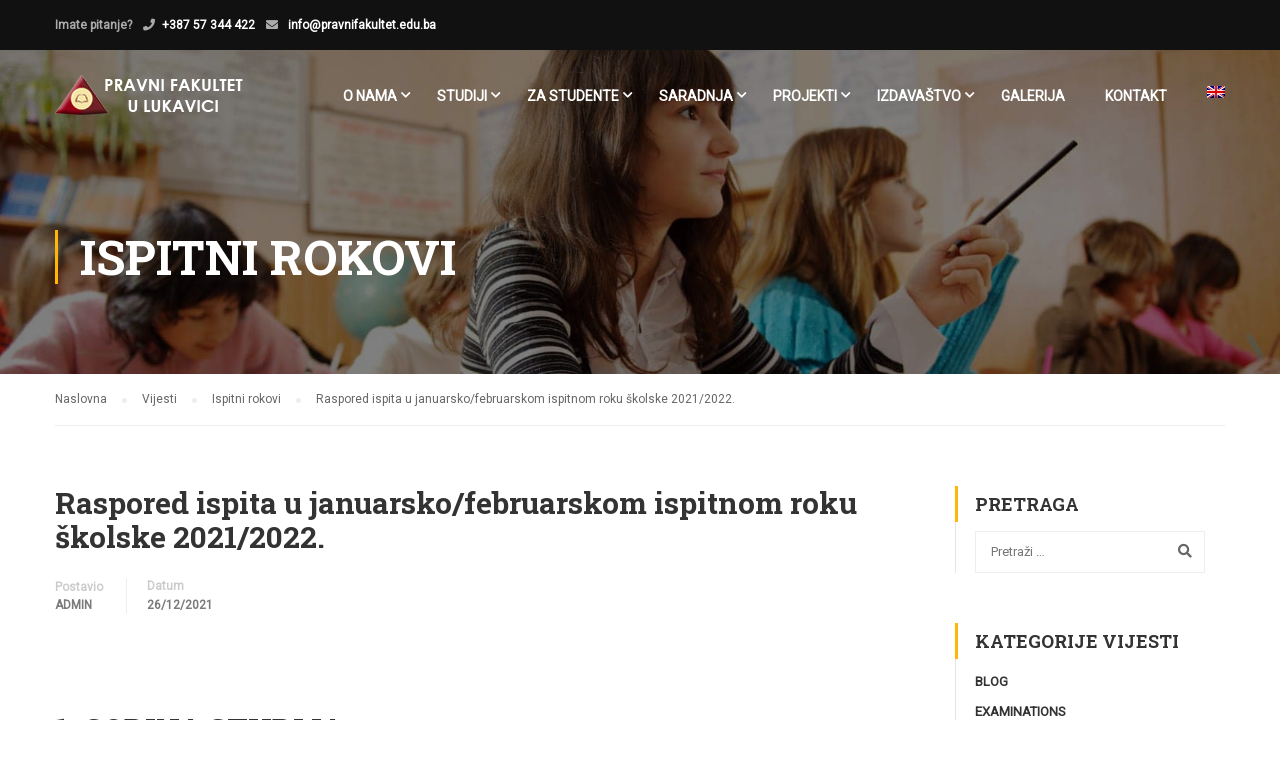

--- FILE ---
content_type: text/html; charset=UTF-8
request_url: https://pravnifakultet.edu.ba/raspored-ispita-u-januarsko-februarskom-ispitnom-roku-skolske-2021-2022/
body_size: 14955
content:
<!DOCTYPE html><html itemscope itemtype="http://schema.org/WebPage" lang="bs-BA"><head><meta charset="UTF-8"><meta name="viewport" content="width=device-width, initial-scale=1"><link rel="profile" href="http://gmpg.org/xfn/11"><link rel="pingback" href="https://pravnifakultet.edu.ba/xmlrpc.php"><title>Raspored ispita u januarsko/februarskom ispitnom roku školske 2021/2022. &#8211; Pravni fakultet u Lukavici</title><meta name='robots' content='max-image-preview:large' /><link rel="alternate" hreflang="bs" href="https://pravnifakultet.edu.ba/raspored-ispita-u-januarsko-februarskom-ispitnom-roku-skolske-2021-2022/" /><link rel="alternate" hreflang="en" href="https://pravnifakultet.edu.ba/raspored-ispita-u-januarsko-februarskom-ispitnom-roku-skolske-2021-2022/?lang=en" /><link rel='dns-prefetch' href='//s.w.org' /><link href='//fonts.googleapis.com' rel='preconnect' /><link href='//fonts.gstatic.com' crossorigin rel='preconnect' /><link rel="alternate" type="application/rss+xml" title="Pravni fakultet u Lukavici &raquo; novosti" href="https://pravnifakultet.edu.ba/feed/" /><link rel="alternate" type="application/rss+xml" title="Pravni fakultet u Lukavici &raquo;  novosti o komentarima" href="https://pravnifakultet.edu.ba/comments/feed/" /><link rel="alternate" type="application/rss+xml" title="Pravni fakultet u Lukavici &raquo; Raspored ispita u januarsko/februarskom ispitnom roku školske 2021/2022. novosti o komentarima" href="https://pravnifakultet.edu.ba/raspored-ispita-u-januarsko-februarskom-ispitnom-roku-skolske-2021-2022/feed/" /><link rel='stylesheet' id='wp-block-library-css'  href='https://pravnifakultet.edu.ba/wp-includes/css/dist/block-library/style.min.css?ver=5.7.14' type='text/css' media='all' /><link rel='stylesheet' id='wp-block-library-theme-css'  href='https://pravnifakultet.edu.ba/wp-includes/css/dist/block-library/theme.min.css?ver=5.7.14' type='text/css' media='all' /><link rel='stylesheet' id='contact-form-7-css'  href='https://pravnifakultet.edu.ba/wp-content/cache/autoptimize/css/autoptimize_single_76e12144b6be9bc0a17dd880c5566156.css?ver=5.4.1' type='text/css' media='all' /><link rel='stylesheet' id='rs-plugin-settings-css'  href='https://pravnifakultet.edu.ba/wp-content/cache/autoptimize/css/autoptimize_single_0727ad320bf279be84b6c52788f9606c.css?ver=5.4.7.4' type='text/css' media='all' /><style id='rs-plugin-settings-inline-css' type='text/css'>#rs-demo-id {}</style><link rel='stylesheet' id='wpsm-comptable-styles-css'  href='https://pravnifakultet.edu.ba/wp-content/cache/autoptimize/css/autoptimize_single_765e5aabf3396c852cbdd3400dbd991b.css?ver=1.9.1' type='text/css' media='all' /><link rel='stylesheet' id='tp-event-countdown-css-css'  href='https://pravnifakultet.edu.ba/wp-content/cache/autoptimize/css/autoptimize_single_3307f138b22d69ae067b6eb3634f07c6.css?ver=5.7.14' type='text/css' media='all' /><link rel='stylesheet' id='wpml-menu-item-0-css'  href='https://pravnifakultet.edu.ba/wp-content/cache/autoptimize/css/autoptimize_single_622aff7c3e7445f19bbbeb6374341688.css?ver=1' type='text/css' media='all' /><link rel='stylesheet' id='js_composer_front-css'  href='https://pravnifakultet.edu.ba/wp-content/plugins/js_composer/assets/css/js_composer.min.css?ver=6.6.0' type='text/css' media='all' /><link rel='stylesheet' id='js_composer_custom_css-css'  href='https://pravnifakultet.edu.ba/wp-content/cache/autoptimize/css/autoptimize_single_cafd433e223c661571686ea204279301.css?ver=6.6.0' type='text/css' media='all' /><link rel='stylesheet' id='thim-parent-style-css'  href='https://pravnifakultet.edu.ba/wp-content/cache/autoptimize/css/autoptimize_single_2d6da95fcbe31cd5ec1fb67bddda83f1.css?ver=4.4.7' type='text/css' media='all' /><link rel='stylesheet' id='dashicons-css'  href='https://pravnifakultet.edu.ba/wp-includes/css/dashicons.min.css?ver=5.7.14' type='text/css' media='all' /><link rel='stylesheet' id='font-awesome-css'  href='https://pravnifakultet.edu.ba/wp-content/themes/eduma/assets/css/all.min.css?ver=4.4.7' type='text/css' media='all' /><link rel='stylesheet' id='font-v4-shims-css'  href='https://pravnifakultet.edu.ba/wp-content/themes/eduma/assets/css/v4-shims.min.css?ver=4.4.7' type='text/css' media='all' /><link rel='stylesheet' id='ionicons-css'  href='https://pravnifakultet.edu.ba/wp-content/themes/eduma/assets/css/ionicons.min.css?ver=5.7.14' type='text/css' media='all' /><link rel='stylesheet' id='font-pe-icon-7-css'  href='https://pravnifakultet.edu.ba/wp-content/cache/autoptimize/css/autoptimize_single_9c4f7424dd2adb0f6cb1e1511f825da8.css?ver=5.7.14' type='text/css' media='all' /><link rel='stylesheet' id='flaticon-css'  href='https://pravnifakultet.edu.ba/wp-content/cache/autoptimize/css/autoptimize_single_d5ea5b72a6e904a2ff09488f856c916c.css?ver=5.7.14' type='text/css' media='all' /><link rel='stylesheet' id='thim-linearicons-font-css'  href='https://pravnifakultet.edu.ba/wp-content/cache/autoptimize/css/autoptimize_single_2155a3c8ff937448394451b078e03dea.css?ver=5.7.14' type='text/css' media='all' /><link rel='stylesheet' id='line-awesome-css'  href='https://pravnifakultet.edu.ba/wp-content/themes/eduma/assets/css/line-awesome.min.css?ver=4.4.7' type='text/css' media='all' /><link rel='stylesheet' id='thim-style-css'  href='https://pravnifakultet.edu.ba/wp-content/cache/autoptimize/css/autoptimize_single_b8b45248a6e7055f5ac38261db9aae25.css?ver=4.4.7' type='text/css' media='all' /><style id='thim-style-inline-css' type='text/css'>:root{ --thim-body-primary-color: #ffb606;--thim-body-secondary-color:#4caf50;--thim-button-text-color:#333;--thim-button-hover-color:#e6a303;--thim-footer-font-title-font-size:14px;--thim-footer-font-title-line-height:40px;--thim-footer-font-title-text-transform:uppercase;--thim-footer-font-title-font-weight:700;}</style><link rel='stylesheet' id='thim-style-options-css'  href='https://pravnifakultet.edu.ba/wp-content/cache/autoptimize/css/autoptimize_single_b6326750e5d4d9a55896169280168c53.css?ver=5.7.14' type='text/css' media='all' /><link rel='stylesheet' id='hm_custom_css-css'  href='https://pravnifakultet.edu.ba/wp-content/cache/autoptimize/css/autoptimize_single_a7d8638ed90f5b8470649301e0620141.css?ver=1555500566' type='text/css' media='all' /> <script defer type='text/javascript' src='https://pravnifakultet.edu.ba/wp-includes/js/jquery/jquery.min.js?ver=3.5.1' id='jquery-core-js'></script> <script defer type='text/javascript' src='https://pravnifakultet.edu.ba/wp-includes/js/jquery/jquery-migrate.min.js?ver=3.3.2' id='jquery-migrate-js'></script> <script defer type='text/javascript' src='https://pravnifakultet.edu.ba/wp-content/plugins/revslider/public/assets/js/jquery.themepunch.tools.min.js?ver=5.4.7.4' id='tp-tools-js'></script> <script defer type='text/javascript' src='https://pravnifakultet.edu.ba/wp-content/plugins/revslider/public/assets/js/jquery.themepunch.revolution.min.js?ver=5.4.7.4' id='revmin-js'></script> <link rel="https://api.w.org/" href="https://pravnifakultet.edu.ba/wp-json/" /><link rel="alternate" type="application/json" href="https://pravnifakultet.edu.ba/wp-json/wp/v2/posts/11504" /><link rel="EditURI" type="application/rsd+xml" title="RSD" href="https://pravnifakultet.edu.ba/xmlrpc.php?rsd" /><link rel="wlwmanifest" type="application/wlwmanifest+xml" href="https://pravnifakultet.edu.ba/wp-includes/wlwmanifest.xml" /><meta name="generator" content="WordPress 5.7.14" /><link rel="canonical" href="https://pravnifakultet.edu.ba/raspored-ispita-u-januarsko-februarskom-ispitnom-roku-skolske-2021-2022/" /><link rel='shortlink' href='https://pravnifakultet.edu.ba/?p=11504' /><link rel="alternate" type="application/json+oembed" href="https://pravnifakultet.edu.ba/wp-json/oembed/1.0/embed?url=https%3A%2F%2Fpravnifakultet.edu.ba%2Fraspored-ispita-u-januarsko-februarskom-ispitnom-roku-skolske-2021-2022%2F" /><link rel="alternate" type="text/xml+oembed" href="https://pravnifakultet.edu.ba/wp-json/oembed/1.0/embed?url=https%3A%2F%2Fpravnifakultet.edu.ba%2Fraspored-ispita-u-januarsko-februarskom-ispitnom-roku-skolske-2021-2022%2F&#038;format=xml" /><meta name="generator" content="WPML ver:4.0.6 stt:6,1;" /><link href="//fonts.googleapis.com/css2?display=swap&family=Roboto:wght@400&family=Roboto%20Slab:wght@400;700" rel="stylesheet"> <script defer src="[data-uri]"></script> <meta name="generator" content="Powered by WPBakery Page Builder - drag and drop page builder for WordPress."/><meta name="generator" content="Powered by Slider Revolution 5.4.7.4 - responsive, Mobile-Friendly Slider Plugin for WordPress with comfortable drag and drop interface." /><link rel="icon" href="https://pravnifakultet.edu.ba/wp-content/uploads/2017/03/cropped-Icon-32x32.png" sizes="32x32" /><link rel="icon" href="https://pravnifakultet.edu.ba/wp-content/uploads/2017/03/cropped-Icon-192x192.png" sizes="192x192" /><link rel="apple-touch-icon" href="https://pravnifakultet.edu.ba/wp-content/uploads/2017/03/cropped-Icon-180x180.png" /><meta name="msapplication-TileImage" content="https://pravnifakultet.edu.ba/wp-content/uploads/2017/03/cropped-Icon-270x270.png" /> <script defer src="[data-uri]"></script> <style id="thim-customizer-inline-styles"></style> <script defer src="[data-uri]"></script> <noscript><style>.wpb_animate_when_almost_visible { opacity: 1; }</style></noscript>  <script async src="https://www.googletagmanager.com/gtag/js?id=G-TELLN2KM63"></script> <script defer src="[data-uri]"></script> </head><body class="post-template-default single single-post postid-11504 single-format-standard wp-embed-responsive thim-body-preload bg-boxed-image thim-popup-feature wpb-js-composer js-comp-ver-6.6.0 vc_responsive" id="thim-body"><div id="preload"><div class="sk-three-bounce"><div class="sk-child sk-bounce1"></div><div class="sk-child sk-bounce2"></div><div class="sk-child sk-bounce3"></div></div></div><div class="mobile-menu-wrapper"><div class="mobile-menu-inner"><div class="icon-wrapper"><div class="menu-mobile-effect navbar-toggle close-icon" data-effect="mobile-effect"> <span class="icon-bar"></span> <span class="icon-bar"></span> <span class="icon-bar"></span></div></div><nav class="mobile-menu-container mobile-effect"><ul class="nav navbar-nav"><li id="menu-item-7316" class="menu-item menu-item-type-custom menu-item-object-custom menu-item-has-children menu-item-7316 tc-menu-item tc-menu-depth-0 tc-menu-align-left tc-menu-layout-default"><span class="tc-menu-inner">O nama</span><ul class="sub-menu"><li id="menu-item-7737" class="menu-item menu-item-type-post_type menu-item-object-page menu-item-7737 tc-menu-item tc-menu-depth-1 tc-menu-align-left"><a href="https://pravnifakultet.edu.ba/osnovne-informacije/" class="tc-menu-inner tc-megamenu-title">Osnovne informacije</a></li><li id="menu-item-7750" class="menu-item menu-item-type-post_type menu-item-object-page menu-item-7750 tc-menu-item tc-menu-depth-1 tc-menu-align-left"><a href="https://pravnifakultet.edu.ba/deset-razloga-da-studirate/" class="tc-menu-inner tc-megamenu-title">Zašto studirati na Pravnom fakultetu u Lukavici?</a></li><li id="menu-item-7748" class="menu-item menu-item-type-post_type menu-item-object-page menu-item-7748 tc-menu-item tc-menu-depth-1 tc-menu-align-left"><a href="https://pravnifakultet.edu.ba/misija-i-vizija/" class="tc-menu-inner tc-megamenu-title">Misija i vizija</a></li><li id="menu-item-7749" class="menu-item menu-item-type-post_type menu-item-object-page menu-item-7749 tc-menu-item tc-menu-depth-1 tc-menu-align-left"><a href="https://pravnifakultet.edu.ba/zadaci-i-ciljevi/" class="tc-menu-inner tc-megamenu-title">Zadaci i ciljevi</a></li><li id="menu-item-7325" class="menu-item menu-item-type-post_type menu-item-object-page menu-item-7325 tc-menu-item tc-menu-depth-1 tc-menu-align-left"><a href="https://pravnifakultet.edu.ba/nastavnici-i-saradnici/" class="tc-menu-inner tc-megamenu-title">Nastavnici i saradnici</a></li><li id="menu-item-7724" class="menu-item menu-item-type-custom menu-item-object-custom menu-item-home menu-item-has-children menu-item-7724 tc-menu-item tc-menu-depth-1 tc-menu-align-left"><a href="https://pravnifakultet.edu.ba/#" class="tc-menu-inner tc-megamenu-title">Službe fakulteta</a><ul class="sub-menu"><li id="menu-item-7747" class="menu-item menu-item-type-post_type menu-item-object-page menu-item-7747 tc-menu-item tc-menu-depth-2 tc-menu-align-left"><a href="https://pravnifakultet.edu.ba/studentska-sluzba/" class="tc-menu-inner">Studentska služba</a></li><li id="menu-item-7727" class="menu-item menu-item-type-post_type menu-item-object-page menu-item-7727 tc-menu-item tc-menu-depth-2 tc-menu-align-left"><a href="https://pravnifakultet.edu.ba/biblioteka/" class="tc-menu-inner">Biblioteka</a></li></ul></li><li id="menu-item-7837" class="menu-item menu-item-type-custom menu-item-object-custom menu-item-home menu-item-has-children menu-item-7837 tc-menu-item tc-menu-depth-1 tc-menu-align-left"><a href="https://pravnifakultet.edu.ba/#" class="tc-menu-inner tc-megamenu-title">Pravni akti</a><ul class="sub-menu"><li id="menu-item-7888" class="menu-item menu-item-type-post_type menu-item-object-page menu-item-7888 tc-menu-item tc-menu-depth-2 tc-menu-align-left"><a href="https://pravnifakultet.edu.ba/strategija-razvoja-univerziteta-i-sistem-kvaliteta/" class="tc-menu-inner">Strategija razvoja Univerziteta i sistem kvaliteta</a></li><li id="menu-item-7912" class="menu-item menu-item-type-post_type menu-item-object-page menu-item-7912 tc-menu-item tc-menu-depth-2 tc-menu-align-left"><a href="https://pravnifakultet.edu.ba/procedure-upravljanja/" class="tc-menu-inner">Procedure upravljanja</a></li><li id="menu-item-7926" class="menu-item menu-item-type-post_type menu-item-object-page menu-item-7926 tc-menu-item tc-menu-depth-2 tc-menu-align-left"><a href="https://pravnifakultet.edu.ba/obrasci-za-dodiplomske-i-master-studije/" class="tc-menu-inner">Obrasci za dodiplomske i master studije</a></li><li id="menu-item-7934" class="menu-item menu-item-type-post_type menu-item-object-page menu-item-7934 tc-menu-item tc-menu-depth-2 tc-menu-align-left"><a href="https://pravnifakultet.edu.ba/nastavno-osoblje/" class="tc-menu-inner">Nastavno osoblje</a></li><li id="menu-item-7939" class="menu-item menu-item-type-post_type menu-item-object-page menu-item-7939 tc-menu-item tc-menu-depth-2 tc-menu-align-left"><a href="https://pravnifakultet.edu.ba/kvalitet-fizickih-resursa/" class="tc-menu-inner">Kvalitet fizičkih resursa</a></li><li id="menu-item-7944" class="menu-item menu-item-type-post_type menu-item-object-page menu-item-7944 tc-menu-item tc-menu-depth-2 tc-menu-align-left"><a href="https://pravnifakultet.edu.ba/medunarodna-saradnja/" class="tc-menu-inner">Međunarodna saradnja</a></li></ul></li></ul></li><li id="menu-item-7318" class="menu-item menu-item-type-custom menu-item-object-custom menu-item-has-children menu-item-7318 tc-menu-item tc-menu-depth-0 tc-menu-align-left tc-menu-layout-default"><span class="tc-menu-inner">Studiji</span><ul class="sub-menu"><li id="menu-item-8080" class="menu-item menu-item-type-post_type menu-item-object-page menu-item-8080 tc-menu-item tc-menu-depth-1 tc-menu-align-left"><a href="https://pravnifakultet.edu.ba/vrsta-i-nivo-studija/" class="tc-menu-inner tc-megamenu-title">Vrsta i nivo studija</a></li><li id="menu-item-10919" class="menu-item menu-item-type-custom menu-item-object-custom menu-item-has-children menu-item-10919 tc-menu-item tc-menu-depth-1 tc-menu-align-left"><span class="tc-menu-inner tc-megamenu-title">Studiji I ciklusa</span><ul class="sub-menu"><li id="menu-item-10920" class="menu-item menu-item-type-post_type menu-item-object-page menu-item-10920 tc-menu-item tc-menu-depth-2 tc-menu-align-left"><a href="https://pravnifakultet.edu.ba/nastavni-plan-i-program-2020-2021/" class="tc-menu-inner">Nastavni plan i program 2020/2021</a></li><li id="menu-item-7723" class="menu-item menu-item-type-post_type menu-item-object-page menu-item-7723 tc-menu-item tc-menu-depth-2 tc-menu-align-left"><a href="https://pravnifakultet.edu.ba/nastavni-plan-i-program-2013-2014/" class="tc-menu-inner">Nastavni plan i program 2013/2014</a></li></ul></li><li id="menu-item-8149" class="menu-item menu-item-type-post_type menu-item-object-page menu-item-8149 tc-menu-item tc-menu-depth-1 tc-menu-align-left"><a href="https://pravnifakultet.edu.ba/studij-ii-ciklusa/" class="tc-menu-inner tc-megamenu-title">Studij II ciklusa</a></li><li id="menu-item-8206" class="menu-item menu-item-type-post_type menu-item-object-page menu-item-8206 tc-menu-item tc-menu-depth-1 tc-menu-align-left"><a href="https://pravnifakultet.edu.ba/dozvole-za-rad/" class="tc-menu-inner tc-megamenu-title">Dozvole za rad</a></li><li id="menu-item-12430" class="menu-item menu-item-type-custom menu-item-object-custom menu-item-has-children menu-item-12430 tc-menu-item tc-menu-depth-1 tc-menu-align-left"><a href="http://a" class="tc-menu-inner tc-megamenu-title">Diplomanti</a><ul class="sub-menu"><li id="menu-item-8184" class="menu-item menu-item-type-post_type menu-item-object-page menu-item-8184 tc-menu-item tc-menu-depth-2 tc-menu-align-left"><a href="https://pravnifakultet.edu.ba/spisak-diplomanata/" class="tc-menu-inner">I ciklus studija</a></li><li id="menu-item-12429" class="menu-item menu-item-type-post_type menu-item-object-page menu-item-12429 tc-menu-item tc-menu-depth-2 tc-menu-align-left"><a href="https://pravnifakultet.edu.ba/ii-ciklus-studija/" class="tc-menu-inner">Diplomanti – II ciklus studija</a></li></ul></li></ul></li><li id="menu-item-7319" class="menu-item menu-item-type-custom menu-item-object-custom menu-item-has-children menu-item-7319 tc-menu-item tc-menu-depth-0 tc-menu-align-left tc-menu-layout-default"><span class="tc-menu-inner">Za studente</span><ul class="sub-menu"><li id="menu-item-7948" class="menu-item menu-item-type-custom menu-item-object-custom menu-item-home menu-item-has-children menu-item-7948 tc-menu-item tc-menu-depth-1 tc-menu-align-left"><a href="https://pravnifakultet.edu.ba/#" class="tc-menu-inner tc-megamenu-title">Opšte informacije</a><ul class="sub-menu"><li id="menu-item-11469" class="menu-item menu-item-type-post_type menu-item-object-page menu-item-11469 tc-menu-item tc-menu-depth-2 tc-menu-align-left"><a href="https://pravnifakultet.edu.ba/akademski-kalendar-2021-2022/" class="tc-menu-inner">Akademski kalendar  2021/2022.</a></li><li id="menu-item-8517" class="menu-item menu-item-type-custom menu-item-object-custom menu-item-8517 tc-menu-item tc-menu-depth-2 tc-menu-align-left"><a href="https://pravnifakultet.edu.ba/wp-content/uploads/2017/04/Pravilnik-o-ocjenjivanju-studenata.pdf" class="tc-menu-inner">Pravilnik o ocjenjivanju studenata</a></li></ul></li><li id="menu-item-8321" class="menu-item menu-item-type-custom menu-item-object-custom menu-item-8321 tc-menu-item tc-menu-depth-1 tc-menu-align-left"><a href="https://pravnifakultet.edu.ba/vijesti/" class="tc-menu-inner tc-megamenu-title">Vijesti</a></li><li id="menu-item-12749" class="menu-item menu-item-type-post_type menu-item-object-post menu-item-12749 tc-menu-item tc-menu-depth-1 tc-menu-align-left"><a href="https://pravnifakultet.edu.ba/raspored-predavanja-za-zimski-semestar-u-skolskoj-2023-2024-godini/" class="tc-menu-inner tc-megamenu-title">Raspored predavanja</a></li><li id="menu-item-8536" class="menu-item menu-item-type-custom menu-item-object-custom menu-item-home menu-item-has-children menu-item-8536 tc-menu-item tc-menu-depth-1 tc-menu-align-left"><a href="https://pravnifakultet.edu.ba/#" class="tc-menu-inner tc-megamenu-title">Raspored ispita</a><ul class="sub-menu"><li id="menu-item-12791" class="menu-item menu-item-type-post_type menu-item-object-post menu-item-12791 tc-menu-item tc-menu-depth-2 tc-menu-align-left"><a href="https://pravnifakultet.edu.ba/raspored-ispita-u-januarsko-februarskom-ispitnom-roku-skolske-2023-2024/" class="tc-menu-inner">Januarsko/februarski ispitni rok</a></li><li id="menu-item-12740" class="menu-item menu-item-type-post_type menu-item-object-post menu-item-12740 tc-menu-item tc-menu-depth-2 tc-menu-align-left"><a href="https://pravnifakultet.edu.ba/raspored-ispita-u-oktobarskom-ispitnom-roku-skolske-2022-2023/" class="tc-menu-inner">Oktobarski ispitni rok</a></li><li id="menu-item-12725" class="menu-item menu-item-type-post_type menu-item-object-post menu-item-12725 tc-menu-item tc-menu-depth-2 tc-menu-align-left"><a href="https://pravnifakultet.edu.ba/raspored-ispita-u-septembarskom-ispitnom-roku-skolske-2022-2023/" class="tc-menu-inner">Septembarski ispitni rok</a></li></ul></li><li id="menu-item-12769" class="menu-item menu-item-type-post_type menu-item-object-post menu-item-12769 tc-menu-item tc-menu-depth-1 tc-menu-align-left"><a href="https://pravnifakultet.edu.ba/raspored-kolokvijuma-u-zimskom-semestru-2023-24/" class="tc-menu-inner tc-megamenu-title">Raspored kolokvijuma</a></li><li id="menu-item-7962" class="menu-item menu-item-type-custom menu-item-object-custom menu-item-home menu-item-has-children menu-item-7962 tc-menu-item tc-menu-depth-1 tc-menu-align-left"><a href="https://pravnifakultet.edu.ba/#" class="tc-menu-inner tc-megamenu-title">Ispitna pitanja</a><ul class="sub-menu"><li id="menu-item-7963" class="menu-item menu-item-type-custom menu-item-object-custom menu-item-7963 tc-menu-item tc-menu-depth-2 tc-menu-align-left"><a href="https://pravnifakultet.edu.ba/i-godina-ispitna-pitanja/" class="tc-menu-inner">I godina</a></li><li id="menu-item-7964" class="menu-item menu-item-type-custom menu-item-object-custom menu-item-7964 tc-menu-item tc-menu-depth-2 tc-menu-align-left"><a href="https://pravnifakultet.edu.ba/ispitna-pitanja-ii-godina/" class="tc-menu-inner">II godina</a></li><li id="menu-item-7965" class="menu-item menu-item-type-custom menu-item-object-custom menu-item-7965 tc-menu-item tc-menu-depth-2 tc-menu-align-left"><a href="https://pravnifakultet.edu.ba/ispitna-pitanja-iii-godina/" class="tc-menu-inner">III godina</a></li><li id="menu-item-7966" class="menu-item menu-item-type-custom menu-item-object-custom menu-item-7966 tc-menu-item tc-menu-depth-2 tc-menu-align-left"><a href="https://pravnifakultet.edu.ba/ispitna-pitanja-iv-godina/" class="tc-menu-inner">IV godina</a></li><li id="menu-item-10164" class="menu-item menu-item-type-custom menu-item-object-custom menu-item-10164 tc-menu-item tc-menu-depth-2 tc-menu-align-left"><a href="https://pravnifakultet.edu.ba/ispitna-pitanja-v-godina/" class="tc-menu-inner">V godina</a></li></ul></li><li id="menu-item-7953" class="menu-item menu-item-type-custom menu-item-object-custom menu-item-home menu-item-has-children menu-item-7953 tc-menu-item tc-menu-depth-1 tc-menu-align-left"><a href="https://pravnifakultet.edu.ba/#" class="tc-menu-inner tc-megamenu-title">Studentska praksa</a><ul class="sub-menu"><li id="menu-item-7960" class="menu-item menu-item-type-post_type menu-item-object-page menu-item-7960 tc-menu-item tc-menu-depth-2 tc-menu-align-left"><a href="https://pravnifakultet.edu.ba/obrasci-za-prakticnu-nastavu/" class="tc-menu-inner">Obrasci za praktičnu nastavu</a></li></ul></li><li id="menu-item-7753" class="menu-item menu-item-type-custom menu-item-object-custom menu-item-home menu-item-has-children menu-item-7753 tc-menu-item tc-menu-depth-1 tc-menu-align-left"><a href="https://pravnifakultet.edu.ba/#" class="tc-menu-inner tc-megamenu-title">Upis</a><ul class="sub-menu"><li id="menu-item-8073" class="menu-item menu-item-type-post_type menu-item-object-page menu-item-8073 tc-menu-item tc-menu-depth-2 tc-menu-align-left"><a href="https://pravnifakultet.edu.ba/dokumenti-za-upis/" class="tc-menu-inner">Dokumenti za upis</a></li><li id="menu-item-7754" class="menu-item menu-item-type-post_type menu-item-object-page menu-item-7754 tc-menu-item tc-menu-depth-2 tc-menu-align-left"><a href="https://pravnifakultet.edu.ba/visina-skolarine/" class="tc-menu-inner">Visina školarine</a></li></ul></li><li id="menu-item-7740" class="menu-item menu-item-type-post_type menu-item-object-page menu-item-7740 tc-menu-item tc-menu-depth-1 tc-menu-align-left"><a href="https://pravnifakultet.edu.ba/pravna-klinika/" class="tc-menu-inner tc-megamenu-title">Pravna klinika</a></li><li id="menu-item-9846" class="menu-item menu-item-type-custom menu-item-object-custom menu-item-9846 tc-menu-item tc-menu-depth-1 tc-menu-align-left"><a href="https://pravnifakultet.edu.ba/uputstvo-za-online-prijavu-ispita/" class="tc-menu-inner tc-megamenu-title">Elektronska prijava ispita</a></li></ul></li><li id="menu-item-7320" class="menu-item menu-item-type-custom menu-item-object-custom menu-item-has-children menu-item-7320 tc-menu-item tc-menu-depth-0 tc-menu-align-left tc-menu-layout-default"><span class="tc-menu-inner">Saradnja</span><ul class="sub-menu"><li id="menu-item-7733" class="menu-item menu-item-type-custom menu-item-object-custom menu-item-has-children menu-item-7733 tc-menu-item tc-menu-depth-1 tc-menu-align-left"><span class="tc-menu-inner tc-megamenu-title">Međunarodni projekti i razmjena</span><ul class="sub-menu"><li id="menu-item-7734" class="menu-item menu-item-type-post_type menu-item-object-page menu-item-7734 tc-menu-item tc-menu-depth-2 tc-menu-align-left"><a href="https://pravnifakultet.edu.ba/horizont-2020/" class="tc-menu-inner">Horizont 2020</a></li><li id="menu-item-8516" class="menu-item menu-item-type-post_type menu-item-object-page menu-item-8516 tc-menu-item tc-menu-depth-2 tc-menu-align-left"><a href="https://pravnifakultet.edu.ba/erasmus/" class="tc-menu-inner">Erasmus+</a></li><li id="menu-item-8866" class="menu-item menu-item-type-post_type menu-item-object-page menu-item-8866 tc-menu-item tc-menu-depth-2 tc-menu-align-left"><a href="https://pravnifakultet.edu.ba/cost/" class="tc-menu-inner">COST</a></li><li id="menu-item-8865" class="menu-item menu-item-type-post_type menu-item-object-page menu-item-8865 tc-menu-item tc-menu-depth-2 tc-menu-align-left"><a href="https://pravnifakultet.edu.ba/eureka/" class="tc-menu-inner">EUREKA</a></li></ul></li></ul></li><li id="menu-item-10574" class="menu-item menu-item-type-custom menu-item-object-custom menu-item-has-children menu-item-10574 tc-menu-item tc-menu-depth-0 tc-menu-align-left tc-menu-layout-default"><span class="tc-menu-inner">Projekti</span><ul class="sub-menu"><li id="menu-item-11288" class="menu-item menu-item-type-post_type menu-item-object-page menu-item-11288 tc-menu-item tc-menu-depth-1 tc-menu-align-left"><a href="https://pravnifakultet.edu.ba/horizont/" class="tc-menu-inner tc-megamenu-title">Horizont</a></li><li id="menu-item-10593" class="menu-item menu-item-type-post_type menu-item-object-page menu-item-10593 tc-menu-item tc-menu-depth-1 tc-menu-align-left"><a href="https://pravnifakultet.edu.ba/eu/" class="tc-menu-inner tc-megamenu-title">EU</a></li><li id="menu-item-11287" class="menu-item menu-item-type-post_type menu-item-object-page menu-item-11287 tc-menu-item tc-menu-depth-1 tc-menu-align-left"><a href="https://pravnifakultet.edu.ba/domaci/" class="tc-menu-inner tc-megamenu-title">Domaći</a></li><li id="menu-item-10579" class="menu-item menu-item-type-custom menu-item-object-custom menu-item-10579 tc-menu-item tc-menu-depth-1 tc-menu-align-left"><span class="tc-menu-inner tc-megamenu-title">Ostali</span></li><li id="menu-item-10585" class="menu-item menu-item-type-post_type menu-item-object-page menu-item-10585 tc-menu-item tc-menu-depth-1 tc-menu-align-left"><a href="https://pravnifakultet.edu.ba/tenderi/" class="tc-menu-inner tc-megamenu-title">Tenderi</a></li></ul></li><li id="menu-item-7317" class="menu-item menu-item-type-custom menu-item-object-custom menu-item-has-children menu-item-7317 tc-menu-item tc-menu-depth-0 tc-menu-align-left tc-menu-layout-default"><span class="tc-menu-inner">Izdavaštvo</span><ul class="sub-menu"><li id="menu-item-8155" class="menu-item menu-item-type-custom menu-item-object-custom menu-item-home menu-item-has-children menu-item-8155 tc-menu-item tc-menu-depth-1 tc-menu-align-left"><a href="https://pravnifakultet.edu.ba/#" class="tc-menu-inner tc-megamenu-title">Časopis</a><ul class="sub-menu"><li id="menu-item-8300" class="menu-item menu-item-type-custom menu-item-object-custom menu-item-8300 tc-menu-item tc-menu-depth-2 tc-menu-align-left"><a href="https://pravnifakultet.edu.ba/arhiv-za-pravne-i-drustvene-nauke/" class="tc-menu-inner">Arhiv za pravne i društvene nauke</a></li></ul></li><li id="menu-item-8302" class="menu-item menu-item-type-custom menu-item-object-custom menu-item-home menu-item-has-children menu-item-8302 tc-menu-item tc-menu-depth-1 tc-menu-align-left"><a href="https://pravnifakultet.edu.ba/#" class="tc-menu-inner tc-megamenu-title">Udžbenici</a><ul class="sub-menu"><li id="menu-item-8306" class="menu-item menu-item-type-custom menu-item-object-custom menu-item-8306 tc-menu-item tc-menu-depth-2 tc-menu-align-left"><a href="https://pravnifakultet.edu.ba/wp-content/uploads/2017/04/Informatika_sadrzaj.pdf" class="tc-menu-inner">Informatika</a></li><li id="menu-item-8786" class="menu-item menu-item-type-custom menu-item-object-custom menu-item-8786 tc-menu-item tc-menu-depth-2 tc-menu-align-left"><a href="https://pravnifakultet.edu.ba/wp-content/uploads/2018/05/Javne_finansije-i-finansijsko_pravo.pdf" class="tc-menu-inner">Javne finansije i finansijsko pravo</a></li><li id="menu-item-8305" class="menu-item menu-item-type-custom menu-item-object-custom menu-item-8305 tc-menu-item tc-menu-depth-2 tc-menu-align-left"><a href="https://pravnifakultet.edu.ba/wp-content/uploads/2017/04/Uvod_u_Pravo_sadrzaj.pdf" class="tc-menu-inner">Uvod u pravo</a></li></ul></li><li id="menu-item-11692" class="menu-item menu-item-type-post_type menu-item-object-page menu-item-11692 tc-menu-item tc-menu-depth-1 tc-menu-align-left"><a href="https://pravnifakultet.edu.ba/monografije/" class="tc-menu-inner tc-megamenu-title">Monografije</a></li><li id="menu-item-10654" class="menu-item menu-item-type-post_type menu-item-object-page menu-item-10654 tc-menu-item tc-menu-depth-1 tc-menu-align-left"><a href="https://pravnifakultet.edu.ba/blog/" class="tc-menu-inner tc-megamenu-title">Blog</a></li></ul></li><li id="menu-item-7315" class="menu-item menu-item-type-post_type menu-item-object-page menu-item-7315 tc-menu-item tc-menu-depth-0 tc-menu-align-left tc-menu-layout-default"><a href="https://pravnifakultet.edu.ba/galerija/" class="tc-menu-inner">Galerija</a></li><li id="menu-item-7314" class="menu-item menu-item-type-post_type menu-item-object-page menu-item-7314 tc-menu-item tc-menu-depth-0 tc-menu-align-left tc-menu-layout-default"><a href="https://pravnifakultet.edu.ba/kontakt/" class="tc-menu-inner">Kontakt</a></li><li id="menu-item-wpml-ls-51-en" class="menu-item wpml-ls-slot-51 wpml-ls-item wpml-ls-item-en wpml-ls-menu-item wpml-ls-first-item wpml-ls-last-item menu-item-type-wpml_ls_menu_item menu-item-object-wpml_ls_menu_item menu-item-wpml-ls-51-en tc-menu-item tc-menu-depth-0 tc-menu-layout-default"><a href="https://pravnifakultet.edu.ba/raspored-ispita-u-januarsko-februarskom-ispitnom-roku-skolske-2021-2022/?lang=en" class="tc-menu-inner"><img class="wpml-ls-flag" src="https://pravnifakultet.edu.ba/wp-content/plugins/sitepress-multilingual-cms/res/flags/en.png" alt="en" title="English"></a></li></ul></nav></div></div><div id="wrapper-container" class="wrapper-container"><div class="content-pusher"><header id="masthead" class="site-header affix-top bg-custom-sticky sticky-header header_overlay header_v1"><div id="toolbar" class="toolbar"><div class="container"><div class="row"><div class="col-sm-12"><div class="toolbar-container"><aside id="text-2" class="widget widget_text"><div class="textwidget"><div class="thim-have-any-question"> Imate pitanje?<div class="mobile"><i class="fa fa-phone"></i><a href="tel:0038757344422" class="value">+387 57 344 422</a></div><div class="email"><i class="fa fa-envelope"></i><a href="mailto:	info@pravnifakultet.edu.ba"> info@pravnifakultet.edu.ba</a></div></div></div></aside><aside id="login-popup-2" class="widget widget_login-popup"><div class="thim-widget-login-popup thim-widget-login-popup-base template-base"><div class="thim-link-login thim-login-popup"></div></div></aside></div></div></div></div></div><div class="thim-nav-wrapper container"><div class="row"><div class="navigation col-sm-12"><div class="tm-table"><div class="width-logo table-cell sm-logo"> <a href="https://pravnifakultet.edu.ba/" title="Pravni fakultet u Lukavici - " rel="home" class="thim-logo"><img src="https://pravnifakultet.edu.ba/wp-content/uploads/2017/04/Icon_2_opt.png" alt="Pravni fakultet u Lukavici"  data-sticky="https://pravnifakultet.edu.ba/wp-content/uploads/2017/04/Icon_1_opt.png"></a></div><nav class="width-navigation table-cell table-right"><ul class="nav navbar-nav menu-main-menu"><li class="menu-item menu-item-type-custom menu-item-object-custom menu-item-has-children menu-item-7316 tc-menu-item tc-menu-depth-0 tc-menu-align-left tc-menu-layout-default"><span class="tc-menu-inner">O nama</span><ul class="sub-menu"><li class="menu-item menu-item-type-post_type menu-item-object-page menu-item-7737 tc-menu-item tc-menu-depth-1 tc-menu-align-left"><a href="https://pravnifakultet.edu.ba/osnovne-informacije/" class="tc-menu-inner tc-megamenu-title">Osnovne informacije</a></li><li class="menu-item menu-item-type-post_type menu-item-object-page menu-item-7750 tc-menu-item tc-menu-depth-1 tc-menu-align-left"><a href="https://pravnifakultet.edu.ba/deset-razloga-da-studirate/" class="tc-menu-inner tc-megamenu-title">Zašto studirati na Pravnom fakultetu u Lukavici?</a></li><li class="menu-item menu-item-type-post_type menu-item-object-page menu-item-7748 tc-menu-item tc-menu-depth-1 tc-menu-align-left"><a href="https://pravnifakultet.edu.ba/misija-i-vizija/" class="tc-menu-inner tc-megamenu-title">Misija i vizija</a></li><li class="menu-item menu-item-type-post_type menu-item-object-page menu-item-7749 tc-menu-item tc-menu-depth-1 tc-menu-align-left"><a href="https://pravnifakultet.edu.ba/zadaci-i-ciljevi/" class="tc-menu-inner tc-megamenu-title">Zadaci i ciljevi</a></li><li class="menu-item menu-item-type-post_type menu-item-object-page menu-item-7325 tc-menu-item tc-menu-depth-1 tc-menu-align-left"><a href="https://pravnifakultet.edu.ba/nastavnici-i-saradnici/" class="tc-menu-inner tc-megamenu-title">Nastavnici i saradnici</a></li><li class="menu-item menu-item-type-custom menu-item-object-custom menu-item-home menu-item-has-children menu-item-7724 tc-menu-item tc-menu-depth-1 tc-menu-align-left"><a href="https://pravnifakultet.edu.ba/#" class="tc-menu-inner tc-megamenu-title">Službe fakulteta</a><ul class="sub-menu"><li class="menu-item menu-item-type-post_type menu-item-object-page menu-item-7747 tc-menu-item tc-menu-depth-2 tc-menu-align-left"><a href="https://pravnifakultet.edu.ba/studentska-sluzba/" class="tc-menu-inner">Studentska služba</a></li><li class="menu-item menu-item-type-post_type menu-item-object-page menu-item-7727 tc-menu-item tc-menu-depth-2 tc-menu-align-left"><a href="https://pravnifakultet.edu.ba/biblioteka/" class="tc-menu-inner">Biblioteka</a></li></ul></li><li class="menu-item menu-item-type-custom menu-item-object-custom menu-item-home menu-item-has-children menu-item-7837 tc-menu-item tc-menu-depth-1 tc-menu-align-left"><a href="https://pravnifakultet.edu.ba/#" class="tc-menu-inner tc-megamenu-title">Pravni akti</a><ul class="sub-menu"><li class="menu-item menu-item-type-post_type menu-item-object-page menu-item-7888 tc-menu-item tc-menu-depth-2 tc-menu-align-left"><a href="https://pravnifakultet.edu.ba/strategija-razvoja-univerziteta-i-sistem-kvaliteta/" class="tc-menu-inner">Strategija razvoja Univerziteta i sistem kvaliteta</a></li><li class="menu-item menu-item-type-post_type menu-item-object-page menu-item-7912 tc-menu-item tc-menu-depth-2 tc-menu-align-left"><a href="https://pravnifakultet.edu.ba/procedure-upravljanja/" class="tc-menu-inner">Procedure upravljanja</a></li><li class="menu-item menu-item-type-post_type menu-item-object-page menu-item-7926 tc-menu-item tc-menu-depth-2 tc-menu-align-left"><a href="https://pravnifakultet.edu.ba/obrasci-za-dodiplomske-i-master-studije/" class="tc-menu-inner">Obrasci za dodiplomske i master studije</a></li><li class="menu-item menu-item-type-post_type menu-item-object-page menu-item-7934 tc-menu-item tc-menu-depth-2 tc-menu-align-left"><a href="https://pravnifakultet.edu.ba/nastavno-osoblje/" class="tc-menu-inner">Nastavno osoblje</a></li><li class="menu-item menu-item-type-post_type menu-item-object-page menu-item-7939 tc-menu-item tc-menu-depth-2 tc-menu-align-left"><a href="https://pravnifakultet.edu.ba/kvalitet-fizickih-resursa/" class="tc-menu-inner">Kvalitet fizičkih resursa</a></li><li class="menu-item menu-item-type-post_type menu-item-object-page menu-item-7944 tc-menu-item tc-menu-depth-2 tc-menu-align-left"><a href="https://pravnifakultet.edu.ba/medunarodna-saradnja/" class="tc-menu-inner">Međunarodna saradnja</a></li></ul></li></ul></li><li class="menu-item menu-item-type-custom menu-item-object-custom menu-item-has-children menu-item-7318 tc-menu-item tc-menu-depth-0 tc-menu-align-left tc-menu-layout-default"><span class="tc-menu-inner">Studiji</span><ul class="sub-menu"><li class="menu-item menu-item-type-post_type menu-item-object-page menu-item-8080 tc-menu-item tc-menu-depth-1 tc-menu-align-left"><a href="https://pravnifakultet.edu.ba/vrsta-i-nivo-studija/" class="tc-menu-inner tc-megamenu-title">Vrsta i nivo studija</a></li><li class="menu-item menu-item-type-custom menu-item-object-custom menu-item-has-children menu-item-10919 tc-menu-item tc-menu-depth-1 tc-menu-align-left"><span class="tc-menu-inner tc-megamenu-title">Studiji I ciklusa</span><ul class="sub-menu"><li class="menu-item menu-item-type-post_type menu-item-object-page menu-item-10920 tc-menu-item tc-menu-depth-2 tc-menu-align-left"><a href="https://pravnifakultet.edu.ba/nastavni-plan-i-program-2020-2021/" class="tc-menu-inner">Nastavni plan i program 2020/2021</a></li><li class="menu-item menu-item-type-post_type menu-item-object-page menu-item-7723 tc-menu-item tc-menu-depth-2 tc-menu-align-left"><a href="https://pravnifakultet.edu.ba/nastavni-plan-i-program-2013-2014/" class="tc-menu-inner">Nastavni plan i program 2013/2014</a></li></ul></li><li class="menu-item menu-item-type-post_type menu-item-object-page menu-item-8149 tc-menu-item tc-menu-depth-1 tc-menu-align-left"><a href="https://pravnifakultet.edu.ba/studij-ii-ciklusa/" class="tc-menu-inner tc-megamenu-title">Studij II ciklusa</a></li><li class="menu-item menu-item-type-post_type menu-item-object-page menu-item-8206 tc-menu-item tc-menu-depth-1 tc-menu-align-left"><a href="https://pravnifakultet.edu.ba/dozvole-za-rad/" class="tc-menu-inner tc-megamenu-title">Dozvole za rad</a></li><li class="menu-item menu-item-type-custom menu-item-object-custom menu-item-has-children menu-item-12430 tc-menu-item tc-menu-depth-1 tc-menu-align-left"><a href="http://a" class="tc-menu-inner tc-megamenu-title">Diplomanti</a><ul class="sub-menu"><li class="menu-item menu-item-type-post_type menu-item-object-page menu-item-8184 tc-menu-item tc-menu-depth-2 tc-menu-align-left"><a href="https://pravnifakultet.edu.ba/spisak-diplomanata/" class="tc-menu-inner">I ciklus studija</a></li><li class="menu-item menu-item-type-post_type menu-item-object-page menu-item-12429 tc-menu-item tc-menu-depth-2 tc-menu-align-left"><a href="https://pravnifakultet.edu.ba/ii-ciklus-studija/" class="tc-menu-inner">Diplomanti – II ciklus studija</a></li></ul></li></ul></li><li class="menu-item menu-item-type-custom menu-item-object-custom menu-item-has-children menu-item-7319 tc-menu-item tc-menu-depth-0 tc-menu-align-left tc-menu-layout-default"><span class="tc-menu-inner">Za studente</span><ul class="sub-menu"><li class="menu-item menu-item-type-custom menu-item-object-custom menu-item-home menu-item-has-children menu-item-7948 tc-menu-item tc-menu-depth-1 tc-menu-align-left"><a href="https://pravnifakultet.edu.ba/#" class="tc-menu-inner tc-megamenu-title">Opšte informacije</a><ul class="sub-menu"><li class="menu-item menu-item-type-post_type menu-item-object-page menu-item-11469 tc-menu-item tc-menu-depth-2 tc-menu-align-left"><a href="https://pravnifakultet.edu.ba/akademski-kalendar-2021-2022/" class="tc-menu-inner">Akademski kalendar  2021/2022.</a></li><li class="menu-item menu-item-type-custom menu-item-object-custom menu-item-8517 tc-menu-item tc-menu-depth-2 tc-menu-align-left"><a href="https://pravnifakultet.edu.ba/wp-content/uploads/2017/04/Pravilnik-o-ocjenjivanju-studenata.pdf" class="tc-menu-inner">Pravilnik o ocjenjivanju studenata</a></li></ul></li><li class="menu-item menu-item-type-custom menu-item-object-custom menu-item-8321 tc-menu-item tc-menu-depth-1 tc-menu-align-left"><a href="https://pravnifakultet.edu.ba/vijesti/" class="tc-menu-inner tc-megamenu-title">Vijesti</a></li><li class="menu-item menu-item-type-post_type menu-item-object-post menu-item-12749 tc-menu-item tc-menu-depth-1 tc-menu-align-left"><a href="https://pravnifakultet.edu.ba/raspored-predavanja-za-zimski-semestar-u-skolskoj-2023-2024-godini/" class="tc-menu-inner tc-megamenu-title">Raspored predavanja</a></li><li class="menu-item menu-item-type-custom menu-item-object-custom menu-item-home menu-item-has-children menu-item-8536 tc-menu-item tc-menu-depth-1 tc-menu-align-left"><a href="https://pravnifakultet.edu.ba/#" class="tc-menu-inner tc-megamenu-title">Raspored ispita</a><ul class="sub-menu"><li class="menu-item menu-item-type-post_type menu-item-object-post menu-item-12791 tc-menu-item tc-menu-depth-2 tc-menu-align-left"><a href="https://pravnifakultet.edu.ba/raspored-ispita-u-januarsko-februarskom-ispitnom-roku-skolske-2023-2024/" class="tc-menu-inner">Januarsko/februarski ispitni rok</a></li><li class="menu-item menu-item-type-post_type menu-item-object-post menu-item-12740 tc-menu-item tc-menu-depth-2 tc-menu-align-left"><a href="https://pravnifakultet.edu.ba/raspored-ispita-u-oktobarskom-ispitnom-roku-skolske-2022-2023/" class="tc-menu-inner">Oktobarski ispitni rok</a></li><li class="menu-item menu-item-type-post_type menu-item-object-post menu-item-12725 tc-menu-item tc-menu-depth-2 tc-menu-align-left"><a href="https://pravnifakultet.edu.ba/raspored-ispita-u-septembarskom-ispitnom-roku-skolske-2022-2023/" class="tc-menu-inner">Septembarski ispitni rok</a></li></ul></li><li class="menu-item menu-item-type-post_type menu-item-object-post menu-item-12769 tc-menu-item tc-menu-depth-1 tc-menu-align-left"><a href="https://pravnifakultet.edu.ba/raspored-kolokvijuma-u-zimskom-semestru-2023-24/" class="tc-menu-inner tc-megamenu-title">Raspored kolokvijuma</a></li><li class="menu-item menu-item-type-custom menu-item-object-custom menu-item-home menu-item-has-children menu-item-7962 tc-menu-item tc-menu-depth-1 tc-menu-align-left"><a href="https://pravnifakultet.edu.ba/#" class="tc-menu-inner tc-megamenu-title">Ispitna pitanja</a><ul class="sub-menu"><li class="menu-item menu-item-type-custom menu-item-object-custom menu-item-7963 tc-menu-item tc-menu-depth-2 tc-menu-align-left"><a href="https://pravnifakultet.edu.ba/i-godina-ispitna-pitanja/" class="tc-menu-inner">I godina</a></li><li class="menu-item menu-item-type-custom menu-item-object-custom menu-item-7964 tc-menu-item tc-menu-depth-2 tc-menu-align-left"><a href="https://pravnifakultet.edu.ba/ispitna-pitanja-ii-godina/" class="tc-menu-inner">II godina</a></li><li class="menu-item menu-item-type-custom menu-item-object-custom menu-item-7965 tc-menu-item tc-menu-depth-2 tc-menu-align-left"><a href="https://pravnifakultet.edu.ba/ispitna-pitanja-iii-godina/" class="tc-menu-inner">III godina</a></li><li class="menu-item menu-item-type-custom menu-item-object-custom menu-item-7966 tc-menu-item tc-menu-depth-2 tc-menu-align-left"><a href="https://pravnifakultet.edu.ba/ispitna-pitanja-iv-godina/" class="tc-menu-inner">IV godina</a></li><li class="menu-item menu-item-type-custom menu-item-object-custom menu-item-10164 tc-menu-item tc-menu-depth-2 tc-menu-align-left"><a href="https://pravnifakultet.edu.ba/ispitna-pitanja-v-godina/" class="tc-menu-inner">V godina</a></li></ul></li><li class="menu-item menu-item-type-custom menu-item-object-custom menu-item-home menu-item-has-children menu-item-7953 tc-menu-item tc-menu-depth-1 tc-menu-align-left"><a href="https://pravnifakultet.edu.ba/#" class="tc-menu-inner tc-megamenu-title">Studentska praksa</a><ul class="sub-menu"><li class="menu-item menu-item-type-post_type menu-item-object-page menu-item-7960 tc-menu-item tc-menu-depth-2 tc-menu-align-left"><a href="https://pravnifakultet.edu.ba/obrasci-za-prakticnu-nastavu/" class="tc-menu-inner">Obrasci za praktičnu nastavu</a></li></ul></li><li class="menu-item menu-item-type-custom menu-item-object-custom menu-item-home menu-item-has-children menu-item-7753 tc-menu-item tc-menu-depth-1 tc-menu-align-left"><a href="https://pravnifakultet.edu.ba/#" class="tc-menu-inner tc-megamenu-title">Upis</a><ul class="sub-menu"><li class="menu-item menu-item-type-post_type menu-item-object-page menu-item-8073 tc-menu-item tc-menu-depth-2 tc-menu-align-left"><a href="https://pravnifakultet.edu.ba/dokumenti-za-upis/" class="tc-menu-inner">Dokumenti za upis</a></li><li class="menu-item menu-item-type-post_type menu-item-object-page menu-item-7754 tc-menu-item tc-menu-depth-2 tc-menu-align-left"><a href="https://pravnifakultet.edu.ba/visina-skolarine/" class="tc-menu-inner">Visina školarine</a></li></ul></li><li class="menu-item menu-item-type-post_type menu-item-object-page menu-item-7740 tc-menu-item tc-menu-depth-1 tc-menu-align-left"><a href="https://pravnifakultet.edu.ba/pravna-klinika/" class="tc-menu-inner tc-megamenu-title">Pravna klinika</a></li><li class="menu-item menu-item-type-custom menu-item-object-custom menu-item-9846 tc-menu-item tc-menu-depth-1 tc-menu-align-left"><a href="https://pravnifakultet.edu.ba/uputstvo-za-online-prijavu-ispita/" class="tc-menu-inner tc-megamenu-title">Elektronska prijava ispita</a></li></ul></li><li class="menu-item menu-item-type-custom menu-item-object-custom menu-item-has-children menu-item-7320 tc-menu-item tc-menu-depth-0 tc-menu-align-left tc-menu-layout-default"><span class="tc-menu-inner">Saradnja</span><ul class="sub-menu"><li class="menu-item menu-item-type-custom menu-item-object-custom menu-item-has-children menu-item-7733 tc-menu-item tc-menu-depth-1 tc-menu-align-left"><span class="tc-menu-inner tc-megamenu-title">Međunarodni projekti i razmjena</span><ul class="sub-menu"><li class="menu-item menu-item-type-post_type menu-item-object-page menu-item-7734 tc-menu-item tc-menu-depth-2 tc-menu-align-left"><a href="https://pravnifakultet.edu.ba/horizont-2020/" class="tc-menu-inner">Horizont 2020</a></li><li class="menu-item menu-item-type-post_type menu-item-object-page menu-item-8516 tc-menu-item tc-menu-depth-2 tc-menu-align-left"><a href="https://pravnifakultet.edu.ba/erasmus/" class="tc-menu-inner">Erasmus+</a></li><li class="menu-item menu-item-type-post_type menu-item-object-page menu-item-8866 tc-menu-item tc-menu-depth-2 tc-menu-align-left"><a href="https://pravnifakultet.edu.ba/cost/" class="tc-menu-inner">COST</a></li><li class="menu-item menu-item-type-post_type menu-item-object-page menu-item-8865 tc-menu-item tc-menu-depth-2 tc-menu-align-left"><a href="https://pravnifakultet.edu.ba/eureka/" class="tc-menu-inner">EUREKA</a></li></ul></li></ul></li><li class="menu-item menu-item-type-custom menu-item-object-custom menu-item-has-children menu-item-10574 tc-menu-item tc-menu-depth-0 tc-menu-align-left tc-menu-layout-default"><span class="tc-menu-inner">Projekti</span><ul class="sub-menu"><li class="menu-item menu-item-type-post_type menu-item-object-page menu-item-11288 tc-menu-item tc-menu-depth-1 tc-menu-align-left"><a href="https://pravnifakultet.edu.ba/horizont/" class="tc-menu-inner tc-megamenu-title">Horizont</a></li><li class="menu-item menu-item-type-post_type menu-item-object-page menu-item-10593 tc-menu-item tc-menu-depth-1 tc-menu-align-left"><a href="https://pravnifakultet.edu.ba/eu/" class="tc-menu-inner tc-megamenu-title">EU</a></li><li class="menu-item menu-item-type-post_type menu-item-object-page menu-item-11287 tc-menu-item tc-menu-depth-1 tc-menu-align-left"><a href="https://pravnifakultet.edu.ba/domaci/" class="tc-menu-inner tc-megamenu-title">Domaći</a></li><li class="menu-item menu-item-type-custom menu-item-object-custom menu-item-10579 tc-menu-item tc-menu-depth-1 tc-menu-align-left"><span class="tc-menu-inner tc-megamenu-title">Ostali</span></li><li class="menu-item menu-item-type-post_type menu-item-object-page menu-item-10585 tc-menu-item tc-menu-depth-1 tc-menu-align-left"><a href="https://pravnifakultet.edu.ba/tenderi/" class="tc-menu-inner tc-megamenu-title">Tenderi</a></li></ul></li><li class="menu-item menu-item-type-custom menu-item-object-custom menu-item-has-children menu-item-7317 tc-menu-item tc-menu-depth-0 tc-menu-align-left tc-menu-layout-default"><span class="tc-menu-inner">Izdavaštvo</span><ul class="sub-menu"><li class="menu-item menu-item-type-custom menu-item-object-custom menu-item-home menu-item-has-children menu-item-8155 tc-menu-item tc-menu-depth-1 tc-menu-align-left"><a href="https://pravnifakultet.edu.ba/#" class="tc-menu-inner tc-megamenu-title">Časopis</a><ul class="sub-menu"><li class="menu-item menu-item-type-custom menu-item-object-custom menu-item-8300 tc-menu-item tc-menu-depth-2 tc-menu-align-left"><a href="https://pravnifakultet.edu.ba/arhiv-za-pravne-i-drustvene-nauke/" class="tc-menu-inner">Arhiv za pravne i društvene nauke</a></li></ul></li><li class="menu-item menu-item-type-custom menu-item-object-custom menu-item-home menu-item-has-children menu-item-8302 tc-menu-item tc-menu-depth-1 tc-menu-align-left"><a href="https://pravnifakultet.edu.ba/#" class="tc-menu-inner tc-megamenu-title">Udžbenici</a><ul class="sub-menu"><li class="menu-item menu-item-type-custom menu-item-object-custom menu-item-8306 tc-menu-item tc-menu-depth-2 tc-menu-align-left"><a href="https://pravnifakultet.edu.ba/wp-content/uploads/2017/04/Informatika_sadrzaj.pdf" class="tc-menu-inner">Informatika</a></li><li class="menu-item menu-item-type-custom menu-item-object-custom menu-item-8786 tc-menu-item tc-menu-depth-2 tc-menu-align-left"><a href="https://pravnifakultet.edu.ba/wp-content/uploads/2018/05/Javne_finansije-i-finansijsko_pravo.pdf" class="tc-menu-inner">Javne finansije i finansijsko pravo</a></li><li class="menu-item menu-item-type-custom menu-item-object-custom menu-item-8305 tc-menu-item tc-menu-depth-2 tc-menu-align-left"><a href="https://pravnifakultet.edu.ba/wp-content/uploads/2017/04/Uvod_u_Pravo_sadrzaj.pdf" class="tc-menu-inner">Uvod u pravo</a></li></ul></li><li class="menu-item menu-item-type-post_type menu-item-object-page menu-item-11692 tc-menu-item tc-menu-depth-1 tc-menu-align-left"><a href="https://pravnifakultet.edu.ba/monografije/" class="tc-menu-inner tc-megamenu-title">Monografije</a></li><li class="menu-item menu-item-type-post_type menu-item-object-page menu-item-10654 tc-menu-item tc-menu-depth-1 tc-menu-align-left"><a href="https://pravnifakultet.edu.ba/blog/" class="tc-menu-inner tc-megamenu-title">Blog</a></li></ul></li><li class="menu-item menu-item-type-post_type menu-item-object-page menu-item-7315 tc-menu-item tc-menu-depth-0 tc-menu-align-left tc-menu-layout-default"><a href="https://pravnifakultet.edu.ba/galerija/" class="tc-menu-inner">Galerija</a></li><li class="menu-item menu-item-type-post_type menu-item-object-page menu-item-7314 tc-menu-item tc-menu-depth-0 tc-menu-align-left tc-menu-layout-default"><a href="https://pravnifakultet.edu.ba/kontakt/" class="tc-menu-inner">Kontakt</a></li><li class="menu-item wpml-ls-slot-51 wpml-ls-item wpml-ls-item-en wpml-ls-menu-item wpml-ls-first-item wpml-ls-last-item menu-item-type-wpml_ls_menu_item menu-item-object-wpml_ls_menu_item menu-item-wpml-ls-51-en tc-menu-item tc-menu-depth-0 tc-menu-layout-default"><a href="https://pravnifakultet.edu.ba/raspored-ispita-u-januarsko-februarskom-ispitnom-roku-skolske-2021-2022/?lang=en" class="tc-menu-inner"><img class="wpml-ls-flag" src="https://pravnifakultet.edu.ba/wp-content/plugins/sitepress-multilingual-cms/res/flags/en.png" alt="en" title="English"></a></li></ul></nav><div class="menu-mobile-effect navbar-toggle" data-effect="mobile-effect"> <span class="icon-bar"></span> <span class="icon-bar"></span> <span class="icon-bar"></span></div></div></div></div></div></header><div id="main-content"><section class="content-area"><div
 class="top_heading_out"><div class="top_site_main" style="color: #ffffff;background-image:url(https://pravnifakultet.edu.ba/wp-content/themes/eduma/images/bg-page.jpg);"><span class="overlay-top-header" style="background:rgba(0,0,0,0.5);"></span><div class="page-title-wrapper"><div class="banner-wrapper container"><h2>Ispitni rokovi</h2></div></div></div><div class="breadcrumbs-wrapper"><div class="container"><ul itemprop="breadcrumb" itemscope itemtype="http://schema.org/BreadcrumbList" id="breadcrumbs" class="breadcrumbs"><li itemprop="itemListElement" itemscope itemtype="http://schema.org/ListItem"><a itemprop="item" href="https://pravnifakultet.edu.ba" title="Naslovna"><span itemprop="name">Naslovna</span><meta itemprop="position" content="1" /></a></li><li itemprop="itemListElement" itemscope itemtype="http://schema.org/ListItem"><a itemprop="item" href="https://pravnifakultet.edu.ba/vijesti/" title="Vijesti"><span itemprop="name">Vijesti</span></a><meta itemprop="position" content="2" /></li><li itemprop="itemListElement" itemscope itemtype="http://schema.org/ListItem"><a itemprop="item" href="https://pravnifakultet.edu.ba/category/ispitni-rokovi/" title="Ispitni rokovi"><span itemprop="name">Ispitni rokovi</span></a><meta itemprop="position" content="3" /></li><li itemprop="itemListElement" itemscope itemtype="http://schema.org/ListItem"><span itemprop="name" title="Raspored ispita u januarsko/februarskom ispitnom roku školske 2021/2022.">Raspored ispita u januarsko/februarskom ispitnom roku školske 2021/2022.</span><meta itemprop="position" content="4" /></li></ul></div></div></div><div class="container sidebar-right site-content"><div class="row"><main id="main" class="site-main col-sm-9 alignleft"><div class="page-content"><article id="post-11504" class="post-11504 post type-post status-publish format-standard has-post-thumbnail hentry category-ispitni-rokovi"><div class="page-content-inner"><header class="entry-header"><h1 class="entry-title">Raspored ispita u januarsko/februarskom ispitnom roku školske 2021/2022.</h1><ul class="entry-meta"><li class="author"> <span>Postavio</span> <span class="vcard author author_name"><a href="https://pravnifakultet.edu.ba/author/admin/">admin</a></span></li><li class="entry-date"> <span>Datum</span> <span class="value"> 26/12/2021</span></li></ul></header><div class='post-formats-wrapper'><img width="1472" height="983" src="https://pravnifakultet.edu.ba/wp-content/uploads/2019/01/DSC_3931.jpg" class="attachment-full size-full wp-post-image" alt="" loading="lazy" srcset="https://pravnifakultet.edu.ba/wp-content/uploads/2019/01/DSC_3931.jpg 1472w, https://pravnifakultet.edu.ba/wp-content/uploads/2019/01/DSC_3931-300x200.jpg 300w, https://pravnifakultet.edu.ba/wp-content/uploads/2019/01/DSC_3931-768x513.jpg 768w, https://pravnifakultet.edu.ba/wp-content/uploads/2019/01/DSC_3931-1024x684.jpg 1024w" sizes="(max-width: 1472px) 100vw, 1472px" /></div><div class="entry-content"><div class="vc_row wpb_row vc_row-fluid"><div class="wpb_column vc_column_container vc_col-sm-12"><div class="vc_column-inner"><div class="wpb_wrapper"><div class="thim-widget-heading template-base"><div class="sc_heading   "><h3 style="text-transform: uppercase;" class="title">1. GODINA STUDIJA</h3><span class="line"></span></div></div><div class="wpb_text_column wpb_content_element " ><div class="wpb_wrapper"><table style="height: 262px;" width="582"><thead><tr style="background-color: #8a8a8a; height: 45px;"><td style="width: 283px; text-align: center; height: 45px;"><span style="color: #ffffff;"><strong>PREDMET</strong></span></td><td style="width: 283px; text-align: center; height: 45px;"><strong><span style="color: #ffffff;">DATUM</span></strong></td></tr></thead><tbody><tr><td style="width: 283px; text-align: center;"><span style="color: #000000;"><strong>Nacionalna istorija države i prava</strong></span></td><td style="width: 283px; text-align: center;"><span style="color: #000000;">21.01.2022. godine u 14:00 časova</span></td></tr><tr style="height: 5px;"><td style="width: 283px; height: 24px; text-align: center;"><span style="color: #000000;"><strong>Uvod u pravo</strong></span></td><td style="width: 283px; height: 24px; text-align: center;"><span style="color: #000000;">02.02.2022. godine u 13:00 časova</span></td></tr><tr style="height: 5px;"><td style="width: 283px; height: 23px; text-align: center;"><span style="color: #000000;"><strong>Sociologija sa sociologijom prava</strong></span></td><td style="width: 283px; height: 23px; text-align: center;"><span style="color: #000000;">10.02.2022. godine u 13:00 časova</span></td></tr><tr style="height: 24px;"><td style="width: 283px; text-align: center; height: 24px;"><span style="color: #000000;"><strong>Osnovi ekonomije</strong></span></td><td style="width: 283px; text-align: center; height: 24px;"><span style="color: #000000;">21.02.2022. godine u 13:00 časova</span></td></tr><tr style="height: 24px;"><td style="width: 283px; text-align: center; height: 24px;"><span style="color: #000000;"><strong>Rimsko pravo</strong></span></td><td style="width: 283px; text-align: center; height: 24px;"><span style="color: #000000;">21.01.2022. godine u 14:00 časova</span></td></tr><tr><td style="width: 283px; text-align: center;"><span style="color: #000000;"><strong>Informatika</strong></span></td><td style="width: 283px; text-align: center;"><span style="color: #000000;">12.02.2022. godine u 12:00 časova</span></td></tr><tr><td style="width: 283px; text-align: center;"><span style="color: #000000;"><strong>Engleski jezik II<br /> </strong></span></td><td style="width: 283px; text-align: center;"><span style="color: #000000;">31.01.2022. godine u 12,00 časova</span></td></tr></tbody></table></div></div></div></div></div></div><div class="vc_row wpb_row vc_row-fluid"><div class="wpb_column vc_column_container vc_col-sm-12"><div class="vc_column-inner"><div class="wpb_wrapper"><div class="thim-widget-heading template-base"><div class="sc_heading   "><h3 style="text-transform: uppercase;" class="title">2. GODINA STUDIJA</h3><span class="line"></span></div></div><div class="wpb_text_column wpb_content_element " ><div class="wpb_wrapper"><table style="height: 262px;" width="582"><thead><tr style="background-color: #8a8a8a; height: 45px;"><td style="width: 283px; text-align: center; height: 45px;"><span style="color: #ffffff;"><strong>PREDMET</strong></span></td><td style="width: 283px; text-align: center; height: 45px;"><strong><span style="color: #ffffff;">DATUM</span></strong></td></tr></thead><tbody><tr><td style="width: 283px; text-align: center;"><span style="color: #000000;"><strong>Nasljedno pravo<br /> </strong></span></td><td style="width: 283px; text-align: center;"><span style="color: #000000;">24.02.2022. godine u 10:00 časova</span></td></tr><tr style="height: 5px;"><td style="width: 283px; height: 24px; text-align: center;"><span style="color: #000000;"><strong>Krivično pravo</strong></span></td><td style="width: 283px; height: 24px; text-align: center;"><span style="color: #000000;">18.02.2022. godine u 13:00 časova</span></td></tr><tr style="height: 5px;"><td style="width: 283px; height: 23px; text-align: center;"><span style="color: #000000;"><strong>Ustavno pravo</strong></span></td><td style="width: 283px; height: 23px; text-align: center;"><span style="color: #000000;">02.02.2022. godine u 14:00 časova</span></td></tr><tr style="height: 24px;"><td style="width: 283px; text-align: center; height: 24px;"><span style="color: #000000;"><strong>Kriminologija s penologijom</strong></span></td><td style="width: 283px; text-align: center; height: 24px;"><span style="color: #000000;">26.01.2022. godine u 09:00 časova</span></td></tr><tr style="height: 24px;"><td style="width: 283px; text-align: center; height: 24px;"><span style="color: #000000;"><strong>Porodično pravo</strong></span></td><td style="width: 283px; text-align: center; height: 24px;"><span style="color: #000000;">24.02.2022. godine u 10:00 časova</span></td></tr><tr><td style="width: 283px; text-align: center;"><span style="color: #000000;"><strong>Engleski jezik III</strong><strong><br /> </strong></span></td><td style="width: 283px; text-align: center;"><span style="color: #000000;">31.01.2022. godine u 12,00 časova</span></td></tr></tbody></table></div></div></div></div></div></div><div class="vc_row wpb_row vc_row-fluid"><div class="wpb_column vc_column_container vc_col-sm-12"><div class="vc_column-inner"><div class="wpb_wrapper"><div class="thim-widget-heading template-base"><div class="sc_heading   "><h3 style="text-transform: uppercase;" class="title">3. GODINA STUDIJA</h3><span class="line"></span></div></div><div class="wpb_text_column wpb_content_element " ><div class="wpb_wrapper"><table style="height: 262px;" width="582"><thead><tr style="background-color: #8a8a8a; height: 45px;"><td style="width: 283px; text-align: center; height: 45px;"><span style="color: #ffffff;"><strong>PREDMET</strong></span></td><td style="width: 283px; text-align: center; height: 45px;"><strong><span style="color: #ffffff;">DATUM</span></strong></td></tr></thead><tbody><tr style="height: 5px;"><td style="width: 283px; height: 24px; text-align: center;"><span style="color: #000000;"><strong>Ljudska prava</strong></span></td><td style="width: 283px; height: 24px; text-align: center;"><span style="color: #000000;">10.02.2022. godine u 13:00 časova</span></td></tr><tr style="height: 5px;"><td style="width: 283px; height: 23px; text-align: center;"><span style="color: #000000;"><strong>Кrivično procesno pravo</strong></span></td><td style="width: 283px; height: 23px; text-align: center;"><span style="color: #000000;">22.01.2022. godine u 13:00 časova</span></td></tr><tr style="height: 24px;"><td style="width: 283px; text-align: center; height: 24px;"><span style="color: #000000;"><strong>Upravno pravo</strong></span></td><td style="width: 283px; text-align: center; height: 24px;"><span style="color: #000000;">27.01.2022. godine u 10:00 časova</span></td></tr><tr style="height: 24px;"><td style="width: 283px; text-align: center; height: 24px;"><span style="color: #000000;"><strong>Međunarodno krivično pravo</strong></span></td><td style="width: 283px; text-align: center; height: 24px;"><span style="color: #000000;">18.02.2022. godine u 14:00 časova</span></td></tr></tbody></table></div></div></div></div></div></div><div class="vc_row wpb_row vc_row-fluid"><div class="wpb_column vc_column_container vc_col-sm-12"><div class="vc_column-inner"><div class="wpb_wrapper"><div class="thim-widget-heading template-base"><div class="sc_heading   "><h3 style="text-transform: uppercase;" class="title">4. GODINA STUDIJA</h3><span class="line"></span></div></div><div class="wpb_text_column wpb_content_element " ><div class="wpb_wrapper"><table style="height: 262px;" width="582"><thead><tr style="background-color: #8a8a8a; height: 45px;"><td style="width: 283px; text-align: center; height: 45px;"><span style="color: #ffffff;"><strong>PREDMET</strong></span></td><td style="width: 283px; text-align: center; height: 45px;"><strong><span style="color: #ffffff;">DATUM</span></strong></td></tr></thead><tbody><tr style="height: 5px;"><td style="width: 283px; height: 24px; text-align: center;"><span style="color: #000000;"><strong>Građansko procesno pravo</strong></span></td><td style="width: 283px; height: 24px; text-align: center;"><span style="color: #000000;">21.02.2022. godine u 09:00 časova</span></td></tr><tr style="height: 5px;"><td style="width: 283px; height: 24px; text-align: center;"><span style="color: #000000;"><strong>Poslovno pravo</strong></span></td><td style="width: 283px; height: 24px; text-align: center;"><span style="color: #000000;">21.01.2022. godine u 13:00 časova</span></td></tr><tr style="height: 5px;"><td style="width: 283px; height: 24px; text-align: center;"><span style="color: #000000;"><strong>Menadžment javne uprave</strong></span></td><td style="width: 283px; height: 24px; text-align: center;"><span style="color: #000000;">27.01.2022. godine u 10:00 časova</span></td></tr><tr style="height: 5px;"><td style="width: 283px; height: 23px; text-align: center;"><span style="color: #000000;"><strong>Retorika</strong></span></td><td style="width: 283px; height: 23px; text-align: center;"><span style="color: #000000;">10.02.2022. godine u 12:00 časova</span></td></tr><tr><td style="width: 283px; text-align: center;"><span style="color: #000000;"><strong>Međunarodno poslovno pravo</strong></span></td><td style="width: 283px; text-align: center;"><span style="color: #000000;">21.01.2022. godine u 13:00 časova</span></td></tr><tr><td style="width: 283px; text-align: center;"><span style="color: #000000;"><strong>Međunarodno privatno pravo</strong></span></td><td style="width: 283px; text-align: center;"><span style="color: #000000;">10.02.2022. godine u 13:00 časova</span></td></tr><tr style="height: 48px;"><td style="width: 283px; text-align: center; height: 48px;"><span style="color: #000000;"><strong>Praksa IV</strong></span></td><td style="width: 283px; text-align: center; height: 48px;"><span style="color: #000000;">22.01.2022. godine u 10:00 časova</span></td></tr></tbody></table></div></div></div></div></div></div><div class="vc_row wpb_row vc_row-fluid"><div class="wpb_column vc_column_container vc_col-sm-12"><div class="vc_column-inner"><div class="wpb_wrapper"><div class="thim-widget-heading template-base"><div class="sc_heading   "><h3 class="title">MASTER STUDIJE</h3><span class="line"></span></div></div><div class="wpb_text_column wpb_content_element " ><div class="wpb_wrapper"><div id="gtx-trans" style="position: absolute; left: 311px; top: 153px;"><div class="gtx-trans-icon"></div></div><p>&nbsp;</p><table><thead><tr style="background-color: #8a8a8a; height: 45px;"><td style="width: 283px; text-align: center; height: 45px;"><span style="color: #ffffff;"><strong>PREDMET</strong></span></td><td style="width: 283px; text-align: center; height: 45px;"><strong><span style="color: #ffffff;">DATUM</span></strong></td></tr></thead><tbody><tr style="height: 5px;"><td style="width: 283px; height: 24px; text-align: center;"><span style="color: #000000;"><strong>Metodologija naučno istraživačkog rada</strong></span></td><td style="width: 283px; height: 24px; text-align: center;"><span style="color: #000000;">10.02.2022. godine u 12:00 časova</span></td></tr><tr style="height: 5px;"><td style="width: 283px; height: 24px; text-align: center;"><span style="color: #000000;"><strong>Kompanijsko pravo</strong></span></td><td style="width: 283px; height: 24px; text-align: center;"><span style="color: #000000;">21.01.2022. godine u 13:00 časova</span></td></tr><tr style="height: 5px;"><td style="width: 283px; height: 24px; text-align: center;"><span style="color: #000000;"><strong>Sudsko pravo Evrope</strong></span></td><td style="width: 283px; height: 24px; text-align: center;"><span style="color: #000000;">21.02.2022. godine u 10:00 časova</span></td></tr></tbody></table></div></div></div></div></div></div><div class="vc_row wpb_row vc_row-fluid"><div class="wpb_column vc_column_container vc_col-sm-12"><div class="vc_column-inner"><div class="wpb_wrapper"><div class="wpb_text_column wpb_content_element " ><div class="wpb_wrapper"><p></p></div></div></div></div></div></div></div><div class="entry-tag-share"><div class="row"><div class="col-sm-6"></div><div class="col-sm-6"><ul class="thim-social-share"><li class="heading">Share:</li><li><div class="facebook-social"><a target="_blank" class="facebook"  href="https://www.facebook.com/sharer.php?u=https%3A%2F%2Fpravnifakultet.edu.ba%2Fraspored-ispita-u-januarsko-februarskom-ispitnom-roku-skolske-2021-2022%2F" title="Facebook"><i class="fa fa-facebook"></i></a></div></li><li><div class="googleplus-social"><a target="_blank" class="googleplus" href="https://plus.google.com/share?url=https%3A%2F%2Fpravnifakultet.edu.ba%2Fraspored-ispita-u-januarsko-februarskom-ispitnom-roku-skolske-2021-2022%2F&amp;title=Raspored%20ispita%20u%20januarsko%2Ffebruarskom%20ispitnom%20roku%20%C5%A1kolske%202021%2F2022." title="Google Plus" onclick='javascript:window.open(this.href, "", "menubar=no,toolbar=no,resizable=yes,scrollbars=yes,height=600,width=600");return false;'><i class="fa fa-google"></i></a></div></li><li><div class="twitter-social"><a target="_blank" class="twitter" href="https://twitter.com/share?url=https%3A%2F%2Fpravnifakultet.edu.ba%2Fraspored-ispita-u-januarsko-februarskom-ispitnom-roku-skolske-2021-2022%2F&amp;text=Raspored%20ispita%20u%20januarsko%2Ffebruarskom%20ispitnom%20roku%20%C5%A1kolske%202021%2F2022." title="Twitter"><i class="fa fa-twitter"></i></a></div></li><li><div class="pinterest-social"><a target="_blank" class="pinterest"  href="http://pinterest.com/pin/create/button/?url=https%3A%2F%2Fpravnifakultet.edu.ba%2Fraspored-ispita-u-januarsko-februarskom-ispitnom-roku-skolske-2021-2022%2F&amp;description=&amp;media=https%3A%2F%2Fpravnifakultet.edu.ba%2Fwp-content%2Fuploads%2F2019%2F01%2FDSC_3931.jpg" onclick="window.open(this.href); return false;" title="Pinterest"><i class="fa fa-pinterest-p"></i></a></div></li></ul></div></div></div><div class="thim-about-author"><div class="author-wrapper"><div class="author-avatar"> <a href="https://pravnifakultet.edu.ba/author/admin/"> <img alt='author avatar' src='https://secure.gravatar.com/avatar/582e064df50909e63b11efca2c03774b?s=110&#038;d=mm&#038;r=g' srcset='https://secure.gravatar.com/avatar/582e064df50909e63b11efca2c03774b?s=220&#038;d=mm&#038;r=g 2x' class='avatar avatar-110 photo' height='110' width='110' loading='lazy'/> </a></div><div class="author-bio"><div class="author-top"> <a class="name" href="https://pravnifakultet.edu.ba/author/admin/"> admin </a></div><ul class="thim-author-social"></ul></div><div class="author-description"></div></div></div><div class="entry-navigation-post"><div class="prev-post"><p class="heading">Prethodna vijest</p><h5 class="title"> <a href="https://pravnifakultet.edu.ba/odrzan-drugi-sastanak-ekspertske-radne-grupe/">Održan drugi sastanak ekspertske radne grupe</a></h5><div class="date"> 26/12/2021</div></div><div class="next-post"><p class="heading">Naredna vijest</p><h5 class="title"> <a href="https://pravnifakultet.edu.ba/medjunarodna-naucno-strucna-konferencija-stanje-ljudskih-prava-u-bih/">Međunarodna naučno-stručna konferencija „Stanje ljudskih prava u BiH“</a></h5><div class="date"> 04/01/2022</div></div></div><section class="related-archive"><h3 class="single-title">Povezane vijesti</h3><div class="archived-posts"><div class="thim-carousel-wrapper" data-visible="3" data-itemtablet="2" data-itemmobile="1" data-pagination="1"><div class="post-12774 post type-post status-publish format-standard has-post-thumbnail hentry category-ispitni-rokovi"><div class="category-posts clear"> <img src="https://pravnifakultet.edu.ba/wp-content/uploads/2023/06/ispit-300x200.jpg" alt="" title=""  width="300" height="200"><div class="rel-post-text"><h5> <a href="https://pravnifakultet.edu.ba/raspored-ispita-u-januarsko-februarskom-ispitnom-roku-skolske-2023-2024/" title="Raspored ispita u januarsko/februarskom ispitnom roku školske 2023/2024.">Raspored ispita u januarsko/februarskom ispitnom roku školske 2023/2024.</a></h5><div class="date"> 2 Januara, 2024</div></div></div></div><div class="post-12734 post type-post status-publish format-standard has-post-thumbnail hentry category-ispitni-rokovi"><div class="category-posts clear"> <img src="https://pravnifakultet.edu.ba/wp-content/uploads/2023/06/ispit-300x200.jpg" alt="" title=""  width="300" height="200"><div class="rel-post-text"><h5> <a href="https://pravnifakultet.edu.ba/raspored-ispita-u-oktobarskom-ispitnom-roku-skolske-2022-2023/" title="Raspored ispita u oktobarskom ispitnom roku školske 2022/2023.">Raspored ispita u oktobarskom ispitnom roku školske 2022/2023.</a></h5><div class="date"> 2 Oktobra, 2023</div></div></div></div><div class="post-12717 post type-post status-publish format-standard has-post-thumbnail hentry category-ispitni-rokovi"><div class="category-posts clear"> <img src="https://pravnifakultet.edu.ba/wp-content/uploads/2023/06/ispit-300x200.jpg" alt="" title=""  width="300" height="200"><div class="rel-post-text"><h5> <a href="https://pravnifakultet.edu.ba/raspored-ispita-u-septembarskom-ispitnom-roku-skolske-2022-2023/" title="Raspored ispita u septembarskom ispitnom roku školske 2022/2023.">Raspored ispita u septembarskom ispitnom roku školske 2022/2023.</a></h5><div class="date"> 30 Avgusta, 2023</div></div></div></div></div></div></section></div></article></div></main><div id="sidebar" class="widget-area col-sm-3 sticky-sidebar" role="complementary"><aside id="search-4" class="widget widget_search"><h4 class="widget-title">Pretraga</h4><form role="search" method="get" class="search-form" action="https://pravnifakultet.edu.ba/"> <label> <span class="screen-reader-text">Pretraga:</span> <input type="search" class="search-field" placeholder="Pretraži &hellip;" value="" name="s" /> </label> <input type="submit" class="search-submit" value="Pretraga" /> <input type='hidden' name='lang' value='bs' /></form></aside><aside id="categories-2" class="widget widget_categories"><h4 class="widget-title">Kategorije vijesti</h4><ul><li class="cat-item cat-item-88"><a href="https://pravnifakultet.edu.ba/category/blog/">Blog</a></li><li class="cat-item cat-item-87"><a href="https://pravnifakultet.edu.ba/category/examinations-2/">Examinations</a></li><li class="cat-item cat-item-54"><a href="https://pravnifakultet.edu.ba/category/ispitni-rokovi/">Ispitni rokovi</a></li><li class="cat-item cat-item-91"><a href="https://pravnifakultet.edu.ba/category/kolokvijumi/">Kolokvijumi</a></li><li class="cat-item cat-item-92"><a href="https://pravnifakultet.edu.ba/category/news-2/">News</a></li><li class="cat-item cat-item-56"><a href="https://pravnifakultet.edu.ba/category/obavjestenja/">Obavještenja</a></li><li class="cat-item cat-item-55"><a href="https://pravnifakultet.edu.ba/category/predavanja/">Predavanja</a></li><li class="cat-item cat-item-1"><a href="https://pravnifakultet.edu.ba/category/uncategorized-bs/">Uncategorized @bs</a></li><li class="cat-item cat-item-58"><a href="https://pravnifakultet.edu.ba/category/upis-studenata/">Upis studenata</a></li><li class="cat-item cat-item-59"><a href="https://pravnifakultet.edu.ba/category/vijesti/">Vijesti</a></li></ul></aside><aside id="list-post-2" class="widget widget_list-post"><div class="thim-widget-list-post template-list-post"><h3 class="widget-title">Posljednje vijesti</h3><div class="thim-list-posts sidebar" ><div class="item-post has_thumb post-12808 post type-post status-publish format-standard has-post-thumbnail hentry category-blog"><div class="article-image image"><a href="https://pravnifakultet.edu.ba/zasto-studirati-na-pravnom-fakultetu-u-lukavici/"><img width="150" height="150" src="https://pravnifakultet.edu.ba/wp-content/uploads/2024/06/Zasto_studirati-150x150.jpg" class="attachment-thumbnail size-thumbnail wp-post-image" alt="" loading="lazy" srcset="https://pravnifakultet.edu.ba/wp-content/uploads/2024/06/Zasto_studirati-150x150.jpg 150w, https://pravnifakultet.edu.ba/wp-content/uploads/2024/06/Zasto_studirati-266x266.jpg 266w" sizes="(max-width: 150px) 100vw, 150px" /></a></div><div class="article-title-wrapper"><h5><a href="https://pravnifakultet.edu.ba/zasto-studirati-na-pravnom-fakultetu-u-lukavici/" class="article-title">Zašto studirati na Pravnom fakultetu u Lukavici?</a></h5><div class="article-date"><span class="day">12</span><span class="month">jun</span><span class="year">2024</span></div></div></div><div class="item-post has_thumb post-12796 post type-post status-publish format-standard has-post-thumbnail hentry category-upis-studenata"><div class="article-image image"><a href="https://pravnifakultet.edu.ba/konkurs-za-upis-studenata-u-skolskoj-2024-2025-godini/"><img width="150" height="150" src="https://pravnifakultet.edu.ba/wp-content/uploads/2024/06/Upis-2024-2025-150x150.jpg" class="attachment-thumbnail size-thumbnail wp-post-image" alt="" loading="lazy" srcset="https://pravnifakultet.edu.ba/wp-content/uploads/2024/06/Upis-2024-2025-150x150.jpg 150w, https://pravnifakultet.edu.ba/wp-content/uploads/2024/06/Upis-2024-2025-266x266.jpg 266w" sizes="(max-width: 150px) 100vw, 150px" /></a></div><div class="article-title-wrapper"><h5><a href="https://pravnifakultet.edu.ba/konkurs-za-upis-studenata-u-skolskoj-2024-2025-godini/" class="article-title">Konkurs za upis studenata u školskoj 2024/2025. godini</a></h5><div class="article-date"><span class="day">11</span><span class="month">jun</span><span class="year">2024</span></div></div></div><div class="item-post has_thumb post-12774 post type-post status-publish format-standard has-post-thumbnail hentry category-ispitni-rokovi"><div class="article-image image"><a href="https://pravnifakultet.edu.ba/raspored-ispita-u-januarsko-februarskom-ispitnom-roku-skolske-2023-2024/"><img width="150" height="150" src="https://pravnifakultet.edu.ba/wp-content/uploads/2023/06/ispit-150x150.jpg" class="attachment-thumbnail size-thumbnail wp-post-image" alt="" loading="lazy" srcset="https://pravnifakultet.edu.ba/wp-content/uploads/2023/06/ispit-150x150.jpg 150w, https://pravnifakultet.edu.ba/wp-content/uploads/2023/06/ispit-266x266.jpg 266w" sizes="(max-width: 150px) 100vw, 150px" /></a></div><div class="article-title-wrapper"><h5><a href="https://pravnifakultet.edu.ba/raspored-ispita-u-januarsko-februarskom-ispitnom-roku-skolske-2023-2024/" class="article-title">Raspored ispita u januarsko/februarskom ispitnom roku školske 2023/2024.</a></h5><div class="article-date"><span class="day">02</span><span class="month">jan</span><span class="year">2024</span></div></div></div></div></div></aside></div></div></div></section><footer id="colophon" class=" site-footer"><div class="footer"><div class="container"><div class="row"><aside id="text-3" class="col-sm-4 widget widget_text footer_widget"><div class="textwidget"><div class="thim-footer-location"> <img class="alignnone size-full wp-image-10" src="https://pravnifakultet.edu.ba/wp-content/uploads/2017/04/Icon_2_opt.png" alt="logo-eduma-the-best-lms-wordpress-theme" width="194" height="40" /><p class="info"><i class="fa fa-phone"></i><a href="tel:0038757344422">+387 57 344 422</a></p><p class="info"><i class="fa fa-envelope"></i><a href="mailto:info@pravnifakultet.edu.ba">info@pravnifakultet.edu.ba</a></p> <br></div><div class="thim-social"><ul class="social_link"><li><a class="facebook hasTooltip" href="https://www.facebook.com/pravnifakultet.lukavica/" target="_self" rel="noopener"><i class="fa fa-facebook"></i></a></li><li><a class="twitter hasTooltip" href="https://twitter.com/UniversityPEM" target="_self" rel="noopener"><i class="fa fa-twitter"></i></a></li><li><a class="instagram hasTooltip" href="https://www.instagram.com/pravni_fakultet_u_lukavici/" target="_self" rel="noopener"><i class="fa fa-instagram"></i></a></li><li><a class="youtube hasTooltip" href="https://www.youtube.com/channel/UC90OjF8QZtBNq2GPl7R583A" target="_self" rel="noopener"><i class="fa fa-youtube"></i></a></li></ul></div></div></aside><aside id="nav_menu-15" class="col-sm-2 widget widget_nav_menu footer_widget"><h4 class="widget-title">Fakultet</h4><div class="menu-o-nama-container"><ul id="menu-o-nama" class="menu"><li id="menu-item-8221" class="menu-item menu-item-type-post_type menu-item-object-page menu-item-8221 tc-menu-item tc-menu-depth-0 tc-menu-align-left tc-menu-layout-default"><a href="https://pravnifakultet.edu.ba/osnovne-informacije/" class="tc-menu-inner">Osnovne informacije</a></li><li id="menu-item-8222" class="menu-item menu-item-type-post_type menu-item-object-page menu-item-8222 tc-menu-item tc-menu-depth-0 tc-menu-align-left tc-menu-layout-default"><a href="https://pravnifakultet.edu.ba/misija-i-vizija/" class="tc-menu-inner">Misija i vizija</a></li><li id="menu-item-8223" class="menu-item menu-item-type-post_type menu-item-object-page menu-item-8223 tc-menu-item tc-menu-depth-0 tc-menu-align-left tc-menu-layout-default"><a href="https://pravnifakultet.edu.ba/zadaci-i-ciljevi/" class="tc-menu-inner">Zadaci i ciljevi</a></li><li id="menu-item-8224" class="menu-item menu-item-type-post_type menu-item-object-page menu-item-8224 tc-menu-item tc-menu-depth-0 tc-menu-align-left tc-menu-layout-default"><a href="https://pravnifakultet.edu.ba/kontakt/" class="tc-menu-inner">Kontakt</a></li></ul></div></aside><aside id="nav_menu-16" class="col-sm-2 widget widget_nav_menu footer_widget"><h4 class="widget-title">Izdvojeno</h4><div class="menu-izdvojeno-container"><ul id="menu-izdvojeno" class="menu"><li id="menu-item-8225" class="menu-item menu-item-type-custom menu-item-object-custom menu-item-8225 tc-menu-item tc-menu-depth-0 tc-menu-align-left tc-menu-layout-default"><a href="https://pravnifakultet.edu.ba/vijesti/" class="tc-menu-inner">Vijesti</a></li><li id="menu-item-8226" class="menu-item menu-item-type-custom menu-item-object-custom menu-item-8226 tc-menu-item tc-menu-depth-0 tc-menu-align-left tc-menu-layout-default"><a href="https://pravnifakultet.edu.ba/galerija/" class="tc-menu-inner">Galerija</a></li></ul></div></aside><aside id="nav_menu-17" class="col-sm-2 widget widget_nav_menu footer_widget"><h4 class="widget-title">Za studente</h4><div class="menu-za-studente-container"><ul id="menu-za-studente" class="menu"><li id="menu-item-8229" class="menu-item menu-item-type-custom menu-item-object-custom menu-item-8229 tc-menu-item tc-menu-depth-0 tc-menu-align-left tc-menu-layout-default"><a href="https://pravnifakultet.edu.ba/predavanja/" class="tc-menu-inner">Predavanja</a></li><li id="menu-item-8228" class="menu-item menu-item-type-custom menu-item-object-custom menu-item-8228 tc-menu-item tc-menu-depth-0 tc-menu-align-left tc-menu-layout-default"><a href="https://pravnifakultet.edu.ba/ispiti/" class="tc-menu-inner">Ispiti</a></li><li id="menu-item-8230" class="menu-item menu-item-type-custom menu-item-object-custom menu-item-8230 tc-menu-item tc-menu-depth-0 tc-menu-align-left tc-menu-layout-default"><a href="https://pravnifakultet.edu.ba/visina-skolarine/" class="tc-menu-inner">Visina školarine</a></li><li id="menu-item-8231" class="menu-item menu-item-type-custom menu-item-object-custom menu-item-8231 tc-menu-item tc-menu-depth-0 tc-menu-align-left tc-menu-layout-default"><a href="https://pravnifakultet.edu.ba/pravna-klinika/" class="tc-menu-inner">Pravna klinika</a></li><li id="menu-item-9849" class="menu-item menu-item-type-custom menu-item-object-custom menu-item-9849 tc-menu-item tc-menu-depth-0 tc-menu-align-left tc-menu-layout-default"><a href="https://univerzitetpim.edu.ba/sas/student/" class="tc-menu-inner">Elektronska prijava ispita</a></li></ul></div></aside><aside id="nav_menu-18" class="col-sm-2 widget widget_nav_menu footer_widget"><h4 class="widget-title">Linkovi</h4><div class="menu-linkovi-container"><ul id="menu-linkovi" class="menu"><li id="menu-item-8769" class="menu-item menu-item-type-custom menu-item-object-custom menu-item-8769 tc-menu-item tc-menu-depth-0 tc-menu-align-left tc-menu-layout-default"><a href="https://webmail.pravnifakultet.edu.ba/" class="tc-menu-inner">Webmail</a></li><li id="menu-item-7293" class="menu-item menu-item-type-custom menu-item-object-custom menu-item-7293 tc-menu-item tc-menu-depth-0 tc-menu-align-left tc-menu-layout-default"><a href="http://univerzitetpim.com/" class="tc-menu-inner">Univerzitet PIM</a></li><li id="menu-item-9851" class="menu-item menu-item-type-custom menu-item-object-custom menu-item-9851 tc-menu-item tc-menu-depth-0 tc-menu-align-left tc-menu-layout-default"><a href="https://ef-univerzitetpim.ba/" class="tc-menu-inner">Ekonomski fakultet</a></li><li id="menu-item-9850" class="menu-item menu-item-type-custom menu-item-object-custom menu-item-9850 tc-menu-item tc-menu-depth-0 tc-menu-align-left tc-menu-layout-default"><a href="https://frn.edu.ba" class="tc-menu-inner">Fakultet računarskih nauka</a></li></ul></div></aside></div></div></div><div class="copyright-area"><div class="container"><div class="copyright-content"><div class="row"><div class="col-sm-6"><p class="text-copyright"><a href="https://themeforest.net/item/education-wordpress-theme-education-wp/14058034" target="_blank">Education WordPress Theme</a> by <a href="http://www.thimpress.com" target="_blank">ThimPress.</a> Powered by WordPress.</p></div><div class="col-sm-6 text-right"><aside id="nav_menu-14" class="widget widget_nav_menu"><div class="menu-privacy-container"><ul id="menu-privacy" class="menu"><li id="menu-item-8841" class="menu-item menu-item-type-custom menu-item-object-custom menu-item-8841 tc-menu-item tc-menu-depth-0 tc-menu-align-left tc-menu-layout-default"><a href="#" class="tc-menu-inner">Privacy</a></li><li id="menu-item-8842" class="menu-item menu-item-type-custom menu-item-object-custom menu-item-8842 tc-menu-item tc-menu-depth-0 tc-menu-align-left tc-menu-layout-default"><a href="#" class="tc-menu-inner">Terms</a></li><li id="menu-item-8843" class="menu-item menu-item-type-custom menu-item-object-custom menu-item-8843 tc-menu-item tc-menu-depth-0 tc-menu-align-left tc-menu-layout-default"><a href="#" class="tc-menu-inner">Sitemap</a></li><li id="menu-item-8844" class="menu-item menu-item-type-custom menu-item-object-custom menu-item-8844 tc-menu-item tc-menu-depth-0 tc-menu-align-left tc-menu-layout-default"><a href="#" class="tc-menu-inner">Purchase</a></li></ul></div></aside></div></div></div></div></div></footer></div></div> <a href="#" id="back-to-top"> <i class="fa fa-chevron-up" aria-hidden="true"></i> </a></div><div id="thim-popup-login"><div
 class="popup-login-wrapper has-shortcode"><div class="thim-login-container"> [miniorange_social_login shape="longbuttonwithtext" theme="default" space="4" width="240" height="40"]<div class="thim-popup-inner"><div class="thim-login"><h4 class="title">Login with your site account</h4><form name="loginpopopform"
 action="https://pravnifakultet.edu.ba/wp-login.php"
 method="post"><p class="login-username"> <input type="text" name="log"
 placeholder="Username or email"
 class="input required" value="" size="20"/></p><p class="login-password"> <input type="password" name="pwd"
 placeholder="Password"
 class="input required" value="" size="20"/></p> <a class="lost-pass-link" href="/raspored-ispita-u-januarsko-februarskom-ispitnom-roku-skolske-2021-2022/?action=lostpassword" title="Lost Password">Lost your password?</a><p class="forgetmenot login-remember"> <label for="popupRememberme"><input name="rememberme" type="checkbox"
 value="forever"
 id="popupRememberme"/> Remember Me </label></p><p class="submit login-submit"> <input type="submit" name="wp-submit"
 class="button button-primary button-large"
 value="Login"/> <input type="hidden" name="redirect_to"
 value="https://pravnifakultet.edu.ba/raspored-ispita-u-januarsko-februarskom-ispitnom-roku-skolske-2021-2022/"/> <input type="hidden" name="testcookie" value="1"/> <input type="hidden" name="nonce"
 value="6eb743b763"/> <input type="hidden" name="eduma_login_user"></p></form></div></div> <span class="close-popup"><i class="fa fa-times" aria-hidden="true"></i></span><div class="cssload-container"><div class="cssload-loading"><i></i><i></i><i></i><i></i></div></div></div></div></div> <script data-cfasync="false" type="text/javascript">window.onload = function () {
					var thim_preload = document.getElementById('preload')
					if (thim_preload) {
						setTimeout(function () {
							var body = document.getElementById('thim-body'),
								len = body.childNodes.length,
								class_name = body.className.replace(/(?:^|\s)thim-body-preload(?!\S)/, '').replace(/(?:^|\s)thim-body-load-overlay(?!\S)/, '')

							body.className = class_name
							if (typeof thim_preload !== 'undefined' && thim_preload !== null) {
								for (var i = 0; i < len; i++) {
									if (body.childNodes[i].id !== 'undefined' && body.childNodes[i].id == 'preload') {
										body.removeChild(body.childNodes[i])
										break
									}
								}
							}
						}, 500)
					} else {

					}
				}</script> <script defer src="[data-uri]"></script> <script>(function (i, s, o, g, r, a, m) {
					i['GoogleAnalyticsObject'] = r
					i[r] = i[r] || function () {
						(i[r].q = i[r].q || []).push(arguments)
					}, i[r].l = 1 * new Date()
					a = s.createElement(o),
						m = s.getElementsByTagName(o)[0]
					a.async = 1
					a.src = g
					m.parentNode.insertBefore(a, m)
				})(window, document, 'script', 'https://www.google-analytics.com/analytics.js', 'ga')

				ga('create', 'nope', 'auto')
				ga('send', 'pageview')</script> <script defer type='text/javascript' src='https://pravnifakultet.edu.ba/wp-includes/js/dist/vendor/wp-polyfill.min.js?ver=7.4.4' id='wp-polyfill-js'></script> <script defer type='text/javascript' id='wp-polyfill-js-after'>( 'fetch' in window ) || document.write( '<script defer src="https://pravnifakultet.edu.ba/wp-includes/js/dist/vendor/wp-polyfill-fetch.min.js?ver=3.0.0"></scr' + 'ipt>' );( document.contains ) || document.write( '<script defer src="https://pravnifakultet.edu.ba/wp-includes/js/dist/vendor/wp-polyfill-node-contains.min.js?ver=3.42.0"></scr' + 'ipt>' );( window.DOMRect ) || document.write( '<script defer src="https://pravnifakultet.edu.ba/wp-includes/js/dist/vendor/wp-polyfill-dom-rect.min.js?ver=3.42.0"></scr' + 'ipt>' );( window.URL && window.URL.prototype && window.URLSearchParams ) || document.write( '<script defer src="https://pravnifakultet.edu.ba/wp-includes/js/dist/vendor/wp-polyfill-url.min.js?ver=3.6.4"></scr' + 'ipt>' );( window.FormData && window.FormData.prototype.keys ) || document.write( '<script defer src="https://pravnifakultet.edu.ba/wp-includes/js/dist/vendor/wp-polyfill-formdata.min.js?ver=3.0.12"></scr' + 'ipt>' );( Element.prototype.matches && Element.prototype.closest ) || document.write( '<script defer src="https://pravnifakultet.edu.ba/wp-includes/js/dist/vendor/wp-polyfill-element-closest.min.js?ver=2.0.2"></scr' + 'ipt>' );( 'objectFit' in document.documentElement.style ) || document.write( '<script defer src="https://pravnifakultet.edu.ba/wp-includes/js/dist/vendor/wp-polyfill-object-fit.min.js?ver=2.3.4"></scr' + 'ipt>' );</script> <script defer id="contact-form-7-js-extra" src="[data-uri]"></script> <script defer type='text/javascript' src='https://pravnifakultet.edu.ba/wp-content/cache/autoptimize/js/autoptimize_single_daca149c46601376ce5db68f3658323c.js?ver=5.4.1' id='contact-form-7-js'></script> <script defer type='text/javascript' src='https://pravnifakultet.edu.ba/wp-includes/js/jquery/ui/core.min.js?ver=1.12.1' id='jquery-ui-core-js'></script> <script defer type='text/javascript' src='https://pravnifakultet.edu.ba/wp-includes/js/underscore.min.js?ver=1.8.3' id='underscore-js'></script> <script defer id="wp-util-js-extra" src="[data-uri]"></script> <script defer type='text/javascript' src='https://pravnifakultet.edu.ba/wp-includes/js/wp-util.min.js?ver=5.7.14' id='wp-util-js'></script> <script defer type='text/javascript' src='https://pravnifakultet.edu.ba/wp-includes/js/backbone.min.js?ver=1.4.0' id='backbone-js'></script> <script defer type='text/javascript' src='https://pravnifakultet.edu.ba/wp-content/plugins/tp-event/inc/libraries//countdown/js/jquery.plugin.min.js?ver=5.7.14' id='tp-countdown-plugin-js-js'></script> <script defer id="tp-event-countdown-js-js-extra" src="[data-uri]"></script> <script defer type='text/javascript' src='https://pravnifakultet.edu.ba/wp-content/plugins/tp-event/inc/libraries//countdown/js/jquery.countdown.min.js?ver=5.7.14' id='tp-event-countdown-js-js'></script> <script defer type='text/javascript' src='https://pravnifakultet.edu.ba/wp-content/plugins/tp-event/inc/libraries//owl-carousel/js/owl.carousel.min.js?ver=5.7.14' id='tp-event-owl-carousel-js-js'></script> <script defer type='text/javascript' src='https://pravnifakultet.edu.ba/wp-content/plugins/tp-event/inc/libraries//magnific-popup/js/jquery.magnific-popup.min.js?ver=2.0.1' id='tp-event-magnific-popup-js-js'></script> <script defer type='text/javascript' src='https://pravnifakultet.edu.ba/wp-content/cache/autoptimize/js/autoptimize_single_9f97b40bf7dfd9365794b053e83540eb.js?ver=5.7.14' id='tp-event-frontend-js-js'></script> <script defer type='text/javascript' src='https://pravnifakultet.edu.ba/wp-content/themes/eduma/assets/js/main.min.js?ver=4.4.7' id='thim-main-js'></script> <script defer id="thim-custom-script-js-extra" src="[data-uri]"></script> <script defer type='text/javascript' src='https://pravnifakultet.edu.ba/wp-content/themes/eduma/assets/js/custom-script-v2.min.js?ver=4.4.7' id='thim-custom-script-js'></script> <script defer type='text/javascript' src='https://pravnifakultet.edu.ba/wp-content/themes/eduma/assets/js/thim-scripts.min.js?ver=4.4.7' id='thim-scripts-js'></script> <script defer type='text/javascript' src='https://pravnifakultet.edu.ba/wp-includes/js/wp-embed.min.js?ver=5.7.14' id='wp-embed-js'></script> <script defer type='text/javascript' src='https://pravnifakultet.edu.ba/wp-content/plugins/js_composer/assets/js/dist/js_composer_front.min.js?ver=6.6.0' id='wpb_composer_front_js-js'></script> </body></html>

--- FILE ---
content_type: text/css
request_url: https://pravnifakultet.edu.ba/wp-content/cache/autoptimize/css/autoptimize_single_765e5aabf3396c852cbdd3400dbd991b.css?ver=1.9.1
body_size: 1127
content:
@font-face{font-family:'wpsm-icons';src:url(//pravnifakultet.edu.ba/wp-content/plugins/table-maker/css/../font/wpsm-icons.eot?-jgkfsj);src:url(//pravnifakultet.edu.ba/wp-content/plugins/table-maker/css/../font/wpsm-icons.eot?#iefix-jgkfsj) format('embedded-opentype'),url(//pravnifakultet.edu.ba/wp-content/plugins/table-maker/css/../font/wpsm-icons.woff?-jgkfsj) format('woff'),url(//pravnifakultet.edu.ba/wp-content/plugins/table-maker/css/../font/wpsm-icons.ttf?-jgkfsj) format('truetype'),url(//pravnifakultet.edu.ba/wp-content/plugins/table-maker/css/../font/wpsm-icons.svg?-jgkfsj#wpsm-icons) format('svg');font-weight:400;font-style:normal}.wpsm-comptable i.wpsm-table-icon{font-family:'wpsm-icons';speak:none;font-style:normal;font-weight:400;font-variant:normal;text-transform:none;line-height:1;-webkit-font-smoothing:antialiased;-moz-osx-font-smoothing:grayscale}.wpsm-icon-heart:before{content:"\e601";color:#c00;font-size:22px}.wpsm-icon-star:before{content:"\e602";color:#ffbf00;font-size:22px}.wpsm-icon-star-empty:before{content:"\e607";color:#ffbf00;font-size:22px}.wpsm-icon-lock:before{content:"\e600";font-size:18px}.wpsm-icon-tick:before{content:"\e603";color:#06c29f;font-size:22px}.wpsm-icon-cross:before{content:"\e604";color:#c00;font-size:22px}.wpsm-icon-info:before{content:"\e605";color:#13b3e3;font-size:16px}.wpsm-icon-warning:before{content:"\e606";color:#ff6a00;font-size:18px}.wpsm-comptable-wrap{margin:25px 0;overflow:auto}.wpsm-comptable{border-collapse:separate;margin:0;width:100%;border-spacing:0;max-width:100%;border:1px solid transparent}.wpsm-comptable th,.wpsm-comptable td{padding:15px;box-sizing:border-box}.wpsm-comptable th{border-right:1px solid #cdcdcd;background:#707070;text-align:left;font-weight:700;border:none;color:#fff}.wpsm-comptable td{background:#fff;border:1px solid #e8e8e8;border-width:0 1px 1px 0;color:#111;min-width:120px;vertical-align:middle;position:relative}.wpsm-comptable.center-table-align td,.wpsm-comptable.center-table-align th{text-align:center;vertical-align:middle}.wpsm-comptable td ul li,.wpsm-comptable td ul{margin:0;list-style:disc inside none}.wpsm-comptable td:first-child{border-left-width:1px}.wpsm-comptable td img{max-width:250px;max-height:250px;padding:15px}.wpsm-comptable td:hover,.wpsm-comptable td.betterhover,.wpsm-comptable tr:hover td{background-color:#f8f8f8}.wpsm-comptable .subheader td{font-weight:600}.hover-col1 tr td:first-child{background-color:#f8f8f8;min-width:140px;text-align:left}.wpsm-comptable td .wpsm-button{margin:10px 15px;white-space:nowrap}.wpsm-thead-default th{background-color:#707070;color:#fff;border-color:#f8f8f8}.wpsm-thead-default th:last-child{border-right-color:#707070}.wpsm-thead-black th{background-color:#000;color:#fff;border-color:#e2e2e2}.wpsm-thead-black th:last-child{border-right-color:#000}.wpsm-thead-yellow th{background-color:#fd0;color:#000;border-color:#e2e2e2}.wpsm-thead-yellow th:last-child{border-right-color:#fd0}.wpsm-thead-blue th{background-color:#00aae9;color:#fff;border-color:#e2e2e2}.wpsm-thead-blue th:last-child{border-right-color:#00aae9}.wpsm-thead-red th{background-color:#dd0007;color:#fff;border-color:#e2e2e2}.wpsm-thead-red th:last-child{border-right-color:#dd0007}.wpsm-thead-green th{background-color:#77bb0f;color:#fff;border-color:#e2e2e2}.wpsm-thead-green th:last-child{border-right-color:#77bb0f}.wpsm-thead-orange th{background-color:#fb7203;color:#fff;border-color:#e2e2e2}.wpsm-thead-orange th:last-child{border-right-color:#fb7203}.wpsm-thead-purple th{background-color:#662d91;color:#fff;border-color:#e2e2e2}.wpsm-thead-purple th:last-child{border-right-color:#662d91}.wpsm-comptable .subheader td:first-child,.hover-col1 .subheader td:first-child{background-color:#eaeaea}.stacktable{width:100%}.wpsm-comptable th.st-head-row{background-color:#eee;color:#000;border-left-width:1px;font-weight:400;position:relative}.wpsm-comptable .st-key{width:48%;text-align:right !important;padding-right:2%}.wpsm-comptable .st-key.wpsm-spec-heading{text-align:left !important;background-color:#f4f4f4}.wpsm-comptable .st-val{width:48%;padding-left:2%;text-align:left !important}.wpsm-comptable .subheader th.st-head-row{font-weight:700;background-color:#eaeaea}.wpsm-comptable th.st-head-row-main{display:none}.wpsm-comptable .wpsm-bar,.wpsm-comptable .wpsm-bar-title span,.wpsm-comptable .wpsm-bar-bar,.wpsm-comptable .wpsm-bar-percent{height:20px;line-height:20px}.wpsm-comptable .wpsm-bar{margin-bottom:10px}.wpsm-comptable .wpsm-bar-title span{padding:0 12px}.wpsm-comptable .editor_selected_row td:first-child{border-left:3px solid #77b21d}.wpsm-comptable .editor_selected_row td:last-child{border-right:3px solid #77b21d}.wpsm-comptable .editor_selected_row td:not(.st-key):not(.st-val){border-bottom:3px solid #77b21d;border-top:3px solid #77b21d}.editor_selected_row .st-head-row{border:3px solid #77b21d !important;border-bottom:none !important}.wpsm-comptable td.editor_selected_col,.wpsm-comptable th.editor_selected_col{border-left:3px solid #77b21d;border-right:3px solid #77b21d}.wpsm-comptable th.editor_selected_col{background-color:#77b21d !important;color:#fff !important}.wpsm-comptable tr:last-child td.editor_selected_col{border-bottom:3px solid #77b21d}.badge_div_col_img{position:absolute;background:url(//pravnifakultet.edu.ba/wp-content/plugins/table-maker/css/../img/editor_badge.png);width:65px;height:65px;top:10px;right:10px}.stacktable.large-only{display:table}.stacktable.small-only{display:none}@media (max-width:800px){.stacktable.large-only{display:none}.stacktable.small-only{display:table}.hover-col1 tr:hover{background-color:#f8f8f8}}

--- FILE ---
content_type: text/css
request_url: https://pravnifakultet.edu.ba/wp-content/cache/autoptimize/css/autoptimize_single_cafd433e223c661571686ea204279301.css?ver=6.6.0
body_size: -14
content:
.tp-event-organizers .thim-carousel-container{padding:40px 50px 35px;border:1px solid #eee;position:relative;display:none}.tp-event-organizers .title{display:none}.copyright-area .copyright-content{border-top-color:#222;display:none}.test{font-size:21px}.thim-get-100s .get-100s{color:#980218;font-size:24px;font-weight:700;line-height:30px;text-transform:uppercase;margin:0}.wptb-table-container table{table-layout:fixed;font-size:13px!important;width:auto;display:table;border-collapse:collapse}

--- FILE ---
content_type: text/css
request_url: https://pravnifakultet.edu.ba/wp-content/cache/autoptimize/css/autoptimize_single_d5ea5b72a6e904a2ff09488f856c916c.css?ver=5.7.14
body_size: 447
content:
@font-face{font-family:"Flaticon";src:url(//pravnifakultet.edu.ba/wp-content/themes/eduma/assets/css/../fonts/flaticon/Flaticon.eot);src:url(//pravnifakultet.edu.ba/wp-content/themes/eduma/assets/css/../fonts/flaticon/Flaticon.eot?#iefix) format("embedded-opentype"),url(//pravnifakultet.edu.ba/wp-content/themes/eduma/assets/css/../fonts/flaticon/Flaticon.woff) format("woff"),url(//pravnifakultet.edu.ba/wp-content/themes/eduma/assets/css/../fonts/flaticon/Flaticon.ttf) format("truetype"),url(//pravnifakultet.edu.ba/wp-content/themes/eduma/assets/css/../fonts/flaticon/Flaticon.svg#Flaticon) format("svg");font-weight:400;font-style:normal}@media screen and (-webkit-min-device-pixel-ratio:0){@font-face{font-family:"Flaticon";src:url(//pravnifakultet.edu.ba/wp-content/themes/eduma/assets/css/../fonts/flaticon/Flaticon.svg#Flaticon) format("svg")}}[class^=flaticon-],[class*=" flaticon-"],[class^=flaticon-],[class*=" flaticon-"]{font-family:Flaticon;font-size:20px;font-style:normal}.flaticon-school-material:before{content:"\f100"}.flaticon-book:before{content:"\f101"}.flaticon-blackboard:before{content:"\f102"}.flaticon-mortarboard:before{content:"\f103"}.flaticon-apple:before{content:"\f104"}.flaticon-science-1:before{content:"\f105"}.flaticon-idea:before{content:"\f106"}.flaticon-books-1:before{content:"\f107"}.flaticon-pencil-case:before{content:"\f108"}.flaticon-medal:before{content:"\f109"}.flaticon-library:before{content:"\f10a"}.flaticon-open-book:before{content:"\f10b"}.flaticon-microscope-1:before{content:"\f10c"}.flaticon-microscope:before{content:"\f10d"}.flaticon-notebook:before{content:"\f10e"}.flaticon-drawing:before{content:"\f10f"}.flaticon-diploma:before{content:"\f110"}.flaticon-online:before{content:"\f111"}.flaticon-technology-2:before{content:"\f112"}.flaticon-internet:before{content:"\f113"}.flaticon-technology-1:before{content:"\f114"}.flaticon-school:before{content:"\f115"}.flaticon-book-1:before{content:"\f116"}.flaticon-technology:before{content:"\f117"}.flaticon-education:before{content:"\f118"}.flaticon-homework:before{content:"\f119"}.flaticon-code:before{content:"\f11a"}.flaticon-login:before{content:"\f11b"}.flaticon-notes:before{content:"\f11c"}.flaticon-learning-2:before{content:"\f11d"}.flaticon-search:before{content:"\f11e"}.flaticon-learning-1:before{content:"\f11f"}.flaticon-statistics:before{content:"\f120"}.flaticon-test:before{content:"\f121"}.flaticon-learning:before{content:"\f122"}.flaticon-study:before{content:"\f123"}.flaticon-basketball-player:before{content:"\f124"}.flaticon-biology:before{content:"\f125"}.flaticon-students:before{content:"\f126"}.flaticon-diploma-1:before{content:"\f127"}.flaticon-books:before{content:"\f128"}.flaticon-networking:before{content:"\f129"}.flaticon-teacher:before{content:"\f12a"}.flaticon-graduate:before{content:"\f12b"}.flaticon-reading:before{content:"\f12c"}.flaticon-online-learning:before{content:"\f12d"}.flaticon-innovation:before{content:"\f12e"}.flaticon-research:before{content:"\f12f"}.flaticon-geography:before{content:"\f130"}.flaticon-science:before{content:"\f131"}

--- FILE ---
content_type: text/css
request_url: https://pravnifakultet.edu.ba/wp-content/cache/autoptimize/css/autoptimize_single_b8b45248a6e7055f5ac38261db9aae25.css?ver=4.4.7
body_size: -205
content:
article.our_team .extra-info{width:325px}article.our_team .content{width:calc(100% - 525px);width:-webkit-calc(100% - 525px);width:-moz-calc(100% - 525px)}

--- FILE ---
content_type: text/css
request_url: https://pravnifakultet.edu.ba/wp-content/cache/autoptimize/css/autoptimize_single_a7d8638ed90f5b8470649301e0620141.css?ver=1555500566
body_size: -83
content:
article .post-formats-wrapper img{display:none}html[lang=en-US] img#logo{content:url('https://pravnifakultet.edu.ba/wp-content/uploads/2019/03/Icon_en.png')}.thim-other-member.wrapper-lists-our-team,.thim-other-member.wrapper-lists-our-team .our-team-item{margin-bottom:0;display:none}

--- FILE ---
content_type: application/javascript
request_url: https://pravnifakultet.edu.ba/wp-content/cache/autoptimize/js/autoptimize_single_9f97b40bf7dfd9365794b053e83540eb.js?ver=5.7.14
body_size: 1352
content:
(function($){var TP_Event_Frontend={init:function(){var $doc=$(document);$doc.on('click','.event-load-booking-form',this.load_form_register);$doc.on('submit','form.event_register:not(.active)',this.book_event_form);this.sanitize_form_field();$doc.on('submit','#event-lightbox .event-auth-form',this.ajax_login);},load_form_register:function(e){e.preventDefault();var _this=$(this),_event_id=_this.attr('data-event');$.ajax({url:TP_Event.ajaxurl,type:'POST',dataType:'html',async:false,data:{event_id:_event_id,nonce:TP_Event.register_button,action:'load_form_register'},beforeSend:function(){_this.append('<i class="event-icon-spinner2 spinner"></i>');}}).always(function(){_this.find('.event-icon-spinner2').remove();}).done(function(html){TP_Event_Frontend.lightbox(html);}).fail(function(){});return false;},book_event_form:function(e){e.preventDefault();var _self=$(this),_data=_self.serializeArray(),button=_self.find('button[type="submit"]'),_notices=_self.find('.tp-event-notice');$.ajax({url:TP_Event.ajaxurl,type:'POST',data:_data,dataType:'json',beforeSend:function(){_notices.slideUp().remove();button.addClass('event-register-loading');_self.addClass('active');}}).done(function(res){button.removeClass('event-register-loading');if(typeof res.status==='undefined'){TP_Event_Frontend.set_message(_self,TP_Event.something_wrong);return;}
if(res.status===true&&typeof res.url!=='undefined'&&res.url!==''){window.location.href=res.url;}
if(res.status===true&&res.url==''&&typeof res.event!=='undefined'){$.magnificPopup.close();$('.woocommerce-message').hide();setTimeout(function(){$('.entry-register, .event_register_foot').append('<div class="woocommerce-message">'+
TP_Event.woo_cart_url+'<p>'+'“'+res.event+'”'+TP_Event.add_to_cart+'</p>'+'</div>')},100);}
if(typeof res.message!=='undefined'){TP_Event_Frontend.set_message(_self,res.message);return;}}).fail(function(){button.removeClass('event-register-loading');TP_Event_Frontend.set_message(_self,TP_Event.something_wrong);return;}).always(function(){_self.removeClass('active');});return false;},set_message:function(form,message){var html='<div class="tp-event-notice error">';html+='<div class="event_auth_register_message_error">'+message+'</div>';html+='</div>';form.find('.event_register_foot').append(html);},sanitize_form_field:function(){var _form_fields=$('.form-row.form-required');for(var i=0;i<_form_fields.length;i++){var field=$(_form_fields[i]),input=field.find('input');input.on('blur',function(e){e.preventDefault();var _this=$(this),_form_row=_this.parents('.form-row:first');if(!_form_row.hasClass('form-required'))return;if(_this.val()==''){_form_row.removeClass('validated').addClass('has-error');}else{_form_row.removeClass('has-error').addClass('validated');}});}},lightbox:function(content){var html=[];html.push('<div id="event-lightbox">');html.push(content);html.push('</div>');$.magnificPopup.open({items:{type:'inline',src:$(html.join(''))},mainClass:'event-lightbox-wrap',callbacks:{open:function(){var lightbox=$('#event-lightbox');lightbox.addClass('event-fade');var timeout=setTimeout(function(){lightbox.addClass('event-in');clearTimeout(timeout);TP_Event_Frontend.sanitize_form_field();},100);},close:function(){var lightbox=$('#event-lightbox');lightbox.remove();}}});},ajax_login:function(e){e.preventDefault();var _this=$(this),_button=_this.find('#wp-submit'),_lightbox=$('#event-lightbox'),_data=_this.serializeArray();$.ajax({url:TP_Event.ajaxurl,type:'POST',data:_data,async:false,beforeSend:function(){_lightbox.find('.tp-event-notice').slideUp().remove();_button.addClass('event-register-loading');}}).always(function(){_button.find('.event-icon-spinner2').remove();}).done(function(res){if(typeof res.notices!=='undefined'){_this.before(res.notices);}
if(typeof res.status!=='undefined'&&res.status===true){if(typeof res.redirect!=='undefined'&&res.redirect){window.location.href=res.redirect;}else{window.location.reload();}}}).fail(function(jqXHR,textStatus,errorThrown){var html='<ul class="tp-event-notice error">';html+='<li>'+jqXHR+'</li>';html+='</ul>';_this.before(res.notices);});return false;}};$(document).ready(function(){TP_Event_Frontend.init();var counts=$('.tp_event_counter');for(var i=0;i<counts.length;i++){var time=$(counts[i]).attr('data-time');time=new Date(time);$(counts[i]).countdown({labels:TP_Event.l18n.labels,labels1:TP_Event.l18n.label1,until:time,serverSync:TP_Event.current_time});}
var carousels=$('.tp_event_owl_carousel');for(var i=0;i<carousels.length;i++){var data=$(carousels[i]).attr('data-countdown');var options={navigation:true,slideSpeed:300,paginationSpeed:400,singleItem:true};if(typeof data!=='undefined'){data=JSON.parse(data);$.extend(options,data);$.each(options,function(k,v){if(v==='true'){options[k]=true;}else if(v==='false'){options[k]=false;}});}
if(typeof options.slide==='undefined'||options.slide===true){$(carousels[i]).owlCarousel(options);}else{$(carousels[i]).removeClass('owl-carousel');}}});})(jQuery);